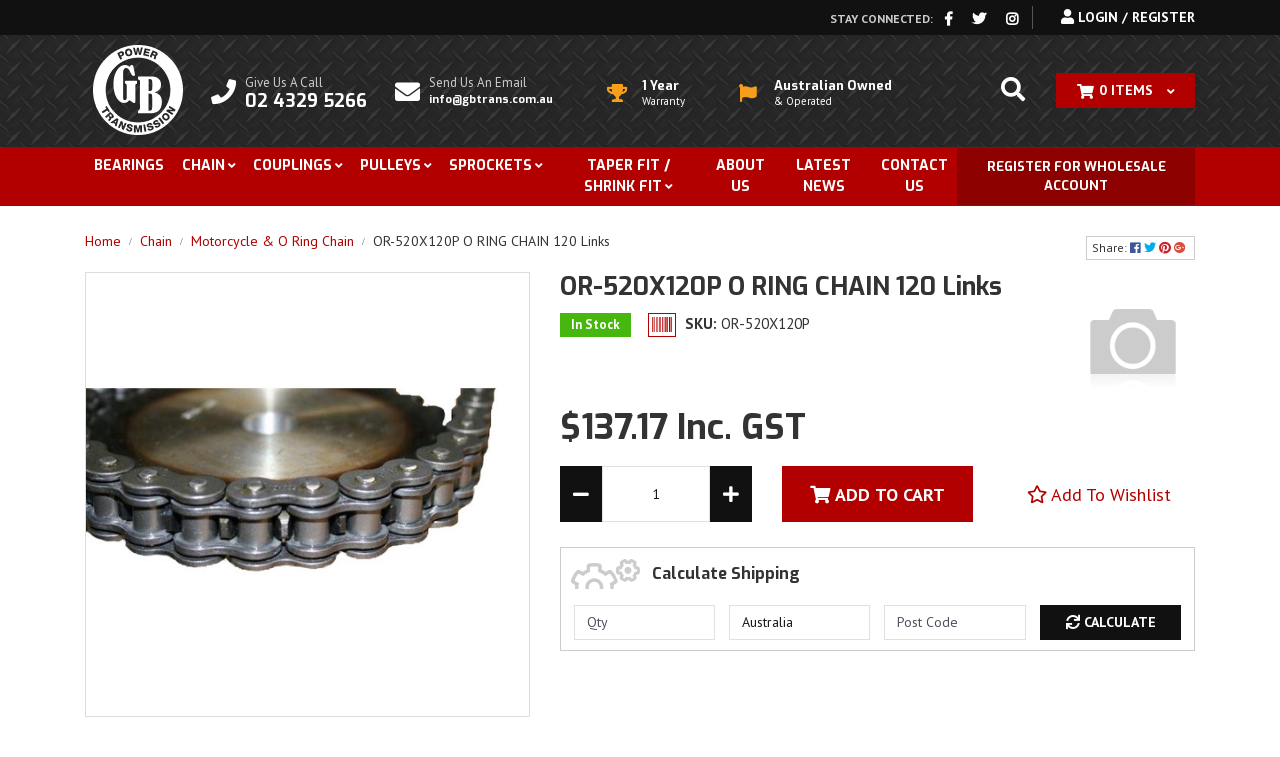

--- FILE ---
content_type: text/html; charset=utf-8
request_url: https://www.gbptww.com/or-520x120p-o-ring-chain-120p
body_size: 28935
content:
<!DOCTYPE html>
<html lang="en">
<head itemscope itemtype="http://schema.org/WebSite">
	<meta http-equiv="Content-Type" content="text/html; charset=utf-8"/>
<meta name="keywords" content="GB,OR-520X120P O RING CHAIN 120 Links"/>
<meta name="description" content="OR-520X120P O RING CHAIN 120 Links - GB"/>
 <meta name="viewport" content="width=device-width, initial-scale=1, shrink-to-fit=no">
<meta property="og:image" content="https://www.gbptww.com/assets/full/OR-520X120P.jpg?20200707035011"/>
<meta property="og:title" content="OR-520X120P O RING CHAIN 120 Links - GB"/>
<meta property="og:site_name" content="GB POWER TRANSMISSION P/L"/>
<meta property="og:type" content="website"/>
<meta property="og:url" content="https://www.gbptww.com/or-520x120p-o-ring-chain-120p"/>
<meta property="og:description" content="OR-520X120P O RING CHAIN 120 Links - GB"/>

<title itemprop='name'>OR-520X120P O RING CHAIN 120 Links - GB</title>
<link rel="canonical" href="https://www.gbptww.com/or-520x120p-o-ring-chain-120p" itemprop="url"/>
<link rel="shortcut icon" href="/assets/favicon_logo.png?1565671868"/>
<!-- Neto Assets -->
<link rel="dns-prefetch preconnect" href="//cdn.neto.com.au">
<link rel="dns-prefetch" href="//use.fontawesome.com">
<link rel="dns-prefetch" href="//google-analytics.com">
<!--<link rel="stylesheet" href="https://pro.fontawesome.com/releases/v5.1.0/css/all.css" integrity="sha384-87DrmpqHRiY8hPLIr7ByqhPIywuSsjuQAfMXAE0sMUpY3BM7nXjf+mLIUSvhDArs" crossorigin="anonymous">-->
<link rel="stylesheet" type="text/css" href="https://use.fontawesome.com/releases/v5.7.2/css/all.css" media="all"/>
<link rel="stylesheet" type="text/css" href="https://cdn.neto.com.au/assets/neto-cdn/jquery_ui/1.11.1/css/custom-theme/jquery-ui-1.8.18.custom.css" media="all"/>
<!--[if lte IE 8]>
	<script type="text/javascript" src="https://cdn.neto.com.au/assets/neto-cdn/html5shiv/3.7.0/html5shiv.js"></script>
	<script type="text/javascript" src="https://cdn.neto.com.au/assets/neto-cdn/respond.js/1.3.0/respond.min.js"></script>
<![endif]-->


	<link rel="preload" href="/assets/themes/2019-07-avtech-00344136/css/app.css?1565671868" as="style">
	<link rel="preload" href="/assets/themes/2019-07-avtech-00344136/css/style.css?1565671868" as="style">
	<link class="theme-selector" rel="stylesheet" type="text/css" href="/assets/themes/2019-07-avtech-00344136/css/app.css?1565671868" media="all"/>
	<link rel="stylesheet" type="text/css" href="/assets/themes/2019-07-avtech-00344136/css/style.css?1565671868" media="all"/>
	<link rel="stylesheet" type="text/css" href="/assets/themes/2019-07-avtech-00344136/plugins/slick/slick.css?1565671868" media="all"/>
	<link href="https://fonts.googleapis.com/css?family=PT+Sans:400,700" rel="stylesheet">
	<link href="https://fonts.googleapis.com/css?family=Exo:400,700" rel="stylesheet">
</head>

<body id="n_product" class="n_2019-07-avtech-00344136">
<a href="#main-content" class="sr-only sr-only-focusable">Skip to main content</a>
<header class="wrapper-top-content" aria-label="Top content container">
	<section class="wrapper-top-links ">
		<div class="container">
			<div class="row">
				<div class="col-12">
					
					<div class="top-links-right">
						<ul class="top-social" itemscope itemtype="http://schema.org/Organization" role="contentinfo" aria-label="Social media">
							<li>Stay Connected: </li>
							<li><a itemprop="sameAs" href="https://www.facebook.com/" target="_blank" title="GB Power Transmission on Facebook" rel="noopener"><i class="fab fa-facebook-f" aria-hidden="true"></i><span class="sr-only">Facebook</span></a></li>
							<li><a itemprop="sameAs" href="https://twitter.com/" target="_blank" title="GB Power Transmission on Twitter" rel="noopener"><i class="fab fa-twitter" aria-hidden="true"></i><span class="sr-only">Twitter</span></a></li>
							<li><a itemprop="sameAs" href="https://www.instagram.com/" target="_blank" title="GB Power Transmission on Instagram" rel="noopener"><i class="fab fa-instagram" aria-hidden="true"></i><span class="sr-only">Instagram</span></a></li>
							</ul>
						<ul class="top-acct">
							<span nloader-content-id="Y_WpEcUmvvDczgT8PbJneN4erWHSWOmpTZW7zF1jSRo4aRuy77rwMz-AvD2G3RY79UGsf-03B6tEwCHzjdbuxA" nloader-content="[base64]" nloader-data="aPklJbp_rXjBbBQTpXtVkR_nQpTBY05DiufCkZEujFo"></span></ul>
					</div>
				</div>
			</div>
		</div>
	</section>
	<section class="wrapper-header">
		<div class="container">
			<div class="row">
				<div class="d-block d-md-none col-12">
					<div class="row">
						<div class="col-7 col-sm-4 wrapper-logo text-sm-left">
							<a href="https://www.gbptww.com" title="GB Power Transmission">
								<img class="logo" src="/assets/website_logo.png?1565671868" alt="GB Power Transmission logo"/>
							</a>
						</div>
						<div class="col-5 col-sm-8 d-block d-md-none text-right top-mob-head-right">
							<button class="navbar-toggler" type="button" data-toggle="collapse" data-target="#navbarMainMenu" aria-controls="navbarMainMenu" aria-expanded="false" aria-label="Toggle navigation">
								<i class="fa fa-bars fa-lg" aria-hidden="true"></i>
							</button>
							<a class="navbar-toggler d-sm-inline-block d-md-none" href="https://www.gbptww.com/_mycart?tkn=cart&ts=1770047379118454" aria-label="Shopping cart">
								<i class="fa fa-shopping-cart fa-lg" aria-hidden="true"></i>
								<span class="badge badge-pill badge-secondary" rel="a2c_item_count">0</span>
							</a>
						</div>
					</div>
				</div>
				<div class="d-none d-md-block col-12">
					<div class="wrapper-logo">
						<a href="https://www.gbptww.com" title="GB Power Transmission">
							<img class="logo" src="/assets/website_logo.png?1565671868" alt="GB Power Transmission logo"/>
						</a>
					</div>
					<div class="wrap-head-center">
						<ul class="header-contact">
							<li class="head-phone">
									<a href="tel:0243295266"><span>Give Us A Call</span><span>02 4329 5266</span></a>
								</li>
							<li class="head-eadd">
									<a href="mailto:info@gbtrans.com.au"><span>Send Us An Email</span><span>info@gbtrans.com.au</span></a>
								</li>
							</ul>
						<ul class="header-usp"><li>
  <div class="usp-icon">
    <i class="fas fa-trophy"></i></div>
  <div class="usp-text">
    <h3>1 Year</h3>
    <p>Warranty</p>
    </div>
</li><li>
  <div class="usp-icon">
    <i class="fas fa-flag"></i></div>
  <div class="usp-text">
    <h3>Australian Owned</h3>
    <p>& Operated</p>
    </div>
</li></ul>
					</div>
					<div class="wrap-head-right">
						<ul class="top-cart">
							<li class="header-search"><a href="#" data-toggle="searchoffcanvas"><i class="fas fa-search"></i></a></li>
							<li id="header-cart" class="btn-group" role="group">
								<a href="#" class="dropdown-toggle" class="btn btn-success" id="cartcontentsheader" data-toggle="dropdown" aria-haspopup="true" aria-expanded="false" aria-label="Shopping cart dropdown">
									<i class="fas fa-shopping-cart" aria-hidden="true"></i><span rel="a2c_item_count">0</span> <span class="d-none d-lg-inline">Items</span>
								</a>
								<ul class="dropdown-menu dropdown-menu-right float-right">
									<li class="box" id="neto-dropdown">
										<div class="body" id="cartcontents"></div>
										<div class="footer"></div>
									</li>
								</ul>
							</li>
						</ul>
					</div>
				</div>
			</div>
		</div>
	</section>
	<section class="wrapper-nav">
		<div class="container">
			<nav class="navbar navbar-expand-md">
				<div class="collapse navbar-collapse" id="navbarMainMenu">
					<ul class="navbar-nav mr-auto navbardesk" role="navigation" aria-label="Main menu">
						<li class="nav-item ">
										<a href="https://www.gbptww.com/bearings/" class="nav-link " >Bearings</a>
										</li><li class="nav-item dropdown">
										<a href="https://www.gbptww.com/chain/" class="nav-link dropdown-toggle" role="button" data-toggle="dropdown" aria-haspopup="true" aria-expanded="false">Chain</a>
										<ul class="dropdown-menu">
												<li class=""> <a href="https://www.gbptww.com/chain/agricultural-chain/" class="nuhover dropdown-item">Agricultural Chain</a>
										</li><li class=""> <a href="https://www.gbptww.com/chain/bs-conveyor-chain/" class="nuhover dropdown-item">BS Conveyor Chain</a>
										</li><li class=""> <a href="https://www.gbptww.com/chain/cast-steel-chain/" class="nuhover dropdown-item">Cast Steel Chain</a>
										</li><li class=""> <a href="https://www.gbptww.com/chain/chain-breakers/" class="nuhover dropdown-item">Chain Breakers</a>
										</li><li class=""> <a href="https://www.gbptww.com/chain/dongbo-leaf-chain/" class="nuhover dropdown-item">Dongbo Leaf Chain</a>
										</li><li class=""> <a href="https://www.gbptww.com/chain/fb-chain-gauge/" class="nuhover dropdown-item">FB Chain Gauge</a>
										</li><li class=""> <a href="https://www.gbptww.com/chain/gb-american-standard-heavy-duty-roller-chain/" class="nuhover dropdown-item">GB American Standard Heavy Duty Roller Chain</a>
										</li><li class=""> <a href="https://www.gbptww.com/chain/gb-american-standard-roller-chain/" class="nuhover dropdown-item">GB American Standard Roller Chain</a>
										</li><li class=""> <a href="https://www.gbptww.com/chain/gb-as-double-pitch-conveyor-chain/" class="nuhover dropdown-item">GB AS Double Pitch Conveyor Chain</a>
										</li><li class=""> <a href="https://www.gbptww.com/chain/gb-british-standard-roller-chain/" class="nuhover dropdown-item">GB British Standard Roller Chain</a>
										</li><li class=""> <a href="https://www.gbptww.com/chain/gb-hollow-pin-chain/" class="nuhover dropdown-item">GB Hollow Pin Chain</a>
										</li><li class=""> <a href="https://www.gbptww.com/chain/gb-leaf-chain/" class="nuhover dropdown-item">GB Leaf Chain</a>
										</li><li class=""> <a href="https://www.gbptww.com/chain/motorcycle-o-ring-chain/" class="nuhover dropdown-item">Motorcycle & O Ring Chain</a>
										</li><li class=""> <a href="https://www.gbptww.com/chain/pintle-chain/" class="nuhover dropdown-item">Pintle Chain</a>
										</li><li class=""> <a href="https://www.gbptww.com/chain/pressed-steel-detachable-chain/" class="nuhover dropdown-item">Pressed Steel Detachable Chain</a>
										</li><li class=""> <a href="https://www.gbptww.com/chain/stainless-steel-roller-chain/" class="nuhover dropdown-item">Stainless Steel Roller Chain</a>
										</li><li class=""> <a href="https://www.gbptww.com/chain/timber-mill-chain/" class="nuhover dropdown-item">Timber Mill Chain</a>
										</li><li class=""> <a href="https://www.gbptww.com/chain/trencher-chain/" class="nuhover dropdown-item">Trencher Chain</a>
										</li><li class=""> <a href="https://www.gbptww.com/chain/senqcia-american-standard-roller-chain/" class="nuhover dropdown-item">Zexus  American Standard Roller Chain</a>
										</li><li class=""> <a href="https://www.gbptww.com/chain/senqcia-american-standard-heavy-duty-roller-chain/" class="nuhover dropdown-item">Zexus American Standard Heavy Duty Roller Chain</a>
										</li><li class=""> <a href="https://www.gbptww.com/chain/senqcia-british-standard-roller-chain/" class="nuhover dropdown-item">Zexus British Standard Roller Chain</a>
										</li><li class=""> <a href="https://www.gbptww.com/chain/senqcia-cr2-corrosion-resistant-roller-chain/" class="nuhover dropdown-item">Zexus CR2 Corrosion Resistant Roller Chain</a>
										</li><li class=""> <a href="https://www.gbptww.com/chain/senqcia-double-pitch-roller-chain/" class="nuhover dropdown-item">Zexus Double Pitch Roller Chain</a>
										</li><li class=""> <a href="https://www.gbptww.com/chain/senqcia-fs-self-lube-roller-chain/" class="nuhover dropdown-item">Zexus FS Self Lube Roller Chain</a>
										</li><li class=""> <a href="https://www.gbptww.com/chain/senqcia-leaf-chain/" class="nuhover dropdown-item">Zexus Leaf Chain</a>
										</li>
											</ul>
										</li><li class="nav-item dropdown">
										<a href="https://www.gbptww.com/couplings/" class="nav-link dropdown-toggle" role="button" data-toggle="dropdown" aria-haspopup="true" aria-expanded="false">Couplings</a>
										<ul class="dropdown-menu">
												<li class=""> <a href="https://www.gbptww.com/couplings/chain-couplings/" class="nuhover dropdown-item">Chain Couplings</a>
										</li><li class=""> <a href="https://www.gbptww.com/couplings/cone-ring-couplings/" class="nuhover dropdown-item">Cone Ring Couplings</a>
										</li><li class=""> <a href="https://www.gbptww.com/couplings/curved-tooth-gear-coupling/" class="nuhover dropdown-item">Curved Tooth Gear Coupling </a>
										</li><li class=""> <a href="https://www.gbptww.com/couplings/ge-curved-jaw-coupling/" class="nuhover dropdown-item">GE Curved Jaw Coupling</a>
										</li><li class=""> <a href="https://www.gbptww.com/couplings/hrc-couplings/" class="nuhover dropdown-item">HRC Couplings</a>
										</li><li class=""> <a href="https://www.gbptww.com/couplings/jaw-couplings-jaw-spacer/" class="nuhover dropdown-item">Jaw Couplings & Jaw Spacer</a>
										</li><li class=""> <a href="https://www.gbptww.com/couplings/rigid-couplings-rm/" class="nuhover dropdown-item">Rigid Couplings RM</a>
										</li><li class=""> <a href="https://www.gbptww.com/couplings/tyre-couplings-f-sm/" class="nuhover dropdown-item">Tyre Couplings F & SM</a>
										</li>
											</ul>
										</li><li class="nav-item dropdown">
										<a href="https://www.gbptww.com/pulleys/" class="nav-link dropdown-toggle" role="button" data-toggle="dropdown" aria-haspopup="true" aria-expanded="false">Pulleys</a>
										<ul class="dropdown-menu">
												<li class=""> <a href="https://www.gbptww.com/pulleys/spa-taper-lock-pulleys/" class="nuhover dropdown-item">SPA Taper Lock Pulleys</a>
										</li><li class=""> <a href="https://www.gbptww.com/pulleys/spb-taper-lock-pulleys/" class="nuhover dropdown-item">SPB Taper Lock Pulleys</a>
										</li><li class=""> <a href="https://www.gbptww.com/pulleys/spc-taper-lock-pulleys/" class="nuhover dropdown-item">SPC Taper Lock Pulleys</a>
										</li><li class=""> <a href="https://www.gbptww.com/pulleys/spz-taper-lock-pulleys/" class="nuhover dropdown-item">SPZ Taper Lock Pulleys</a>
										</li>
											</ul>
										</li><li class="nav-item dropdown">
										<a href="https://www.gbptww.com/sprockets/" class="nav-link dropdown-toggle" role="button" data-toggle="dropdown" aria-haspopup="true" aria-expanded="false">Sprockets</a>
										<ul class="dropdown-menu">
												<li class=""> <a href="https://www.gbptww.com/sprockets/idler-sprockets/" class="nuhover dropdown-item">Idler Sprockets</a>
										</li><li class=""> <a href="https://www.gbptww.com/sprockets/sprocket-duplex-pilot-bore/" class="nuhover dropdown-item">Sprocket Duplex Pilot Bore</a>
										</li><li class=""> <a href="https://www.gbptww.com/sprockets/sprocket-plate-wheel-pilot-bore/" class="nuhover dropdown-item">Sprocket Plate Wheel Pilot Bore</a>
										</li><li class=""> <a href="https://www.gbptww.com/sprockets/sprocket-simplex-pilot-bore/" class="nuhover dropdown-item">Sprocket Simplex Pilot Bore</a>
										</li><li class=""> <a href="https://www.gbptww.com/sprockets/taper-lock-sprocket/" class="nuhover dropdown-item">Taper Lock Sprocket</a>
										</li><li class=""> <a href="https://www.gbptww.com/sprockets/tensioner-arms/" class="nuhover dropdown-item">Tensioner Arms</a>
										</li><li class=""> <a href="https://www.gbptww.com/sprockets/weld-fit-sprockets-pre-bored-hubs/" class="nuhover dropdown-item">Weld Fit Sprockets & Pre Bored Hubs</a>
										</li>
											</ul>
										</li><li class="nav-item dropdown">
										<a href="https://www.gbptww.com/taper-fit-shrink-fit/" class="nav-link dropdown-toggle" role="button" data-toggle="dropdown" aria-haspopup="true" aria-expanded="false">Taper Fit / Shrink Fit</a>
										<ul class="dropdown-menu">
												<li class=""> <a href="https://www.gbptww.com/taper-fit-shrink-fit/capt-shaft-locks/" class="nuhover dropdown-item">CAPT Shaft Locks</a>
										</li><li class=""> <a href="https://www.gbptww.com/taper-fit-shrink-fit/steel-taper-fit-bush/" class="nuhover dropdown-item">Steel Taper Fit Bush</a>
										</li><li class=""> <a href="https://www.gbptww.com/taper-fit-shrink-fit/taper-fit-bush/" class="nuhover dropdown-item">Taper Fit Bush</a>
										</li><li class=""> <a href="https://www.gbptww.com/taper-fit-shrink-fit/weld-on-hubs/" class="nuhover dropdown-item">Weld on Hubs</a>
										</li>
											</ul>
										</li>
						<li class="nav-item ">
										<a href="/about-us/" class="nav-link " >About Us</a>
										</li><li class="nav-item ">
										<a href="/blog/our-blog" class="nav-link " >Latest News</a>
										</li><li class="nav-item ">
										<a href="/form/contact-us/" class="nav-link " >Contact Us</a>
										</li>
						</ul>
					<ul class="navbar-nav navbar-right navbardesk" role="navigation" aria-label="Wholesale Account Registration">
						<li class="nav-item"><a href="https://www.gbptww.com/_myacct/wholesaleregister" role="button" class="nav-link">Register for Wholesale Account</a></li>
					</ul>
					<ul class="mobnav d-block d-md-none" role="navigation" aria-label="Mobile Menu" id="mob-menu-cat">
						<li>
										<a href="https://www.gbptww.com/bearings/">Bearings</a>
										</li><li>
										<a data-toggle="collapse" data-parent="#mob-menu-cat" href="#mob-menu-123" class="collapsed mob-drop">Chain</a>
										<ul id="mob-menu-123" class="panel-collapse collapse collapse-menu">
												<li><a href="https://www.gbptww.com/chain/">View All Chain</a></li>
												<li>
										<a href="https://www.gbptww.com/chain/agricultural-chain/">Agricultural Chain</a>
										</li><li>
										<a href="https://www.gbptww.com/chain/bs-conveyor-chain/">BS Conveyor Chain</a>
										</li><li>
										<a href="https://www.gbptww.com/chain/cast-steel-chain/">Cast Steel Chain</a>
										</li><li>
										<a href="https://www.gbptww.com/chain/chain-breakers/">Chain Breakers</a>
										</li><li>
										<a href="https://www.gbptww.com/chain/dongbo-leaf-chain/">Dongbo Leaf Chain</a>
										</li><li>
										<a href="https://www.gbptww.com/chain/fb-chain-gauge/">FB Chain Gauge</a>
										</li><li>
										<a href="https://www.gbptww.com/chain/gb-american-standard-heavy-duty-roller-chain/">GB American Standard Heavy Duty Roller Chain</a>
										</li><li>
										<a href="https://www.gbptww.com/chain/gb-american-standard-roller-chain/">GB American Standard Roller Chain</a>
										</li><li>
										<a href="https://www.gbptww.com/chain/gb-as-double-pitch-conveyor-chain/">GB AS Double Pitch Conveyor Chain</a>
										</li><li>
										<a href="https://www.gbptww.com/chain/gb-british-standard-roller-chain/">GB British Standard Roller Chain</a>
										</li><li>
										<a href="https://www.gbptww.com/chain/gb-hollow-pin-chain/">GB Hollow Pin Chain</a>
										</li><li>
										<a href="https://www.gbptww.com/chain/gb-leaf-chain/">GB Leaf Chain</a>
										</li><li>
										<a href="https://www.gbptww.com/chain/motorcycle-o-ring-chain/">Motorcycle & O Ring Chain</a>
										</li><li>
										<a href="https://www.gbptww.com/chain/pintle-chain/">Pintle Chain</a>
										</li><li>
										<a href="https://www.gbptww.com/chain/pressed-steel-detachable-chain/">Pressed Steel Detachable Chain</a>
										</li><li>
										<a href="https://www.gbptww.com/chain/stainless-steel-roller-chain/">Stainless Steel Roller Chain</a>
										</li><li>
										<a href="https://www.gbptww.com/chain/timber-mill-chain/">Timber Mill Chain</a>
										</li><li>
										<a href="https://www.gbptww.com/chain/trencher-chain/">Trencher Chain</a>
										</li><li>
										<a href="https://www.gbptww.com/chain/senqcia-american-standard-roller-chain/">Zexus  American Standard Roller Chain</a>
										</li><li>
										<a href="https://www.gbptww.com/chain/senqcia-american-standard-heavy-duty-roller-chain/">Zexus American Standard Heavy Duty Roller Chain</a>
										</li><li>
										<a href="https://www.gbptww.com/chain/senqcia-british-standard-roller-chain/">Zexus British Standard Roller Chain</a>
										</li><li>
										<a href="https://www.gbptww.com/chain/senqcia-cr2-corrosion-resistant-roller-chain/">Zexus CR2 Corrosion Resistant Roller Chain</a>
										</li><li>
										<a href="https://www.gbptww.com/chain/senqcia-double-pitch-roller-chain/">Zexus Double Pitch Roller Chain</a>
										</li><li>
										<a href="https://www.gbptww.com/chain/senqcia-fs-self-lube-roller-chain/">Zexus FS Self Lube Roller Chain</a>
										</li><li>
										<a href="https://www.gbptww.com/chain/senqcia-leaf-chain/">Zexus Leaf Chain</a>
										</li>
											</ul>
										</li><li>
										<a data-toggle="collapse" data-parent="#mob-menu-cat" href="#mob-menu-125" class="collapsed mob-drop">Couplings</a>
										<ul id="mob-menu-125" class="panel-collapse collapse collapse-menu">
												<li><a href="https://www.gbptww.com/couplings/">View All Couplings</a></li>
												<li>
										<a href="https://www.gbptww.com/couplings/chain-couplings/">Chain Couplings</a>
										</li><li>
										<a href="https://www.gbptww.com/couplings/cone-ring-couplings/">Cone Ring Couplings</a>
										</li><li>
										<a href="https://www.gbptww.com/couplings/curved-tooth-gear-coupling/">Curved Tooth Gear Coupling </a>
										</li><li>
										<a href="https://www.gbptww.com/couplings/ge-curved-jaw-coupling/">GE Curved Jaw Coupling</a>
										</li><li>
										<a href="https://www.gbptww.com/couplings/hrc-couplings/">HRC Couplings</a>
										</li><li>
										<a href="https://www.gbptww.com/couplings/jaw-couplings-jaw-spacer/">Jaw Couplings & Jaw Spacer</a>
										</li><li>
										<a href="https://www.gbptww.com/couplings/rigid-couplings-rm/">Rigid Couplings RM</a>
										</li><li>
										<a href="https://www.gbptww.com/couplings/tyre-couplings-f-sm/">Tyre Couplings F & SM</a>
										</li>
											</ul>
										</li><li>
										<a data-toggle="collapse" data-parent="#mob-menu-cat" href="#mob-menu-162" class="collapsed mob-drop">Pulleys</a>
										<ul id="mob-menu-162" class="panel-collapse collapse collapse-menu">
												<li><a href="https://www.gbptww.com/pulleys/">View All Pulleys</a></li>
												<li>
										<a href="https://www.gbptww.com/pulleys/spa-taper-lock-pulleys/">SPA Taper Lock Pulleys</a>
										</li><li>
										<a href="https://www.gbptww.com/pulleys/spb-taper-lock-pulleys/">SPB Taper Lock Pulleys</a>
										</li><li>
										<a href="https://www.gbptww.com/pulleys/spc-taper-lock-pulleys/">SPC Taper Lock Pulleys</a>
										</li><li>
										<a href="https://www.gbptww.com/pulleys/spz-taper-lock-pulleys/">SPZ Taper Lock Pulleys</a>
										</li>
											</ul>
										</li><li>
										<a data-toggle="collapse" data-parent="#mob-menu-cat" href="#mob-menu-133" class="collapsed mob-drop">Sprockets</a>
										<ul id="mob-menu-133" class="panel-collapse collapse collapse-menu">
												<li><a href="https://www.gbptww.com/sprockets/">View All Sprockets</a></li>
												<li>
										<a href="https://www.gbptww.com/sprockets/idler-sprockets/">Idler Sprockets</a>
										</li><li>
										<a href="https://www.gbptww.com/sprockets/sprocket-duplex-pilot-bore/">Sprocket Duplex Pilot Bore</a>
										</li><li>
										<a href="https://www.gbptww.com/sprockets/sprocket-plate-wheel-pilot-bore/">Sprocket Plate Wheel Pilot Bore</a>
										</li><li>
										<a href="https://www.gbptww.com/sprockets/sprocket-simplex-pilot-bore/">Sprocket Simplex Pilot Bore</a>
										</li><li>
										<a href="https://www.gbptww.com/sprockets/taper-lock-sprocket/">Taper Lock Sprocket</a>
										</li><li>
										<a href="https://www.gbptww.com/sprockets/tensioner-arms/">Tensioner Arms</a>
										</li><li>
										<a href="https://www.gbptww.com/sprockets/weld-fit-sprockets-pre-bored-hubs/">Weld Fit Sprockets & Pre Bored Hubs</a>
										</li>
											</ul>
										</li><li>
										<a data-toggle="collapse" data-parent="#mob-menu-cat" href="#mob-menu-160" class="collapsed mob-drop">Taper Fit / Shrink Fit</a>
										<ul id="mob-menu-160" class="panel-collapse collapse collapse-menu">
												<li><a href="https://www.gbptww.com/taper-fit-shrink-fit/">View All Taper Fit / Shrink Fit</a></li>
												<li>
										<a href="https://www.gbptww.com/taper-fit-shrink-fit/capt-shaft-locks/">CAPT Shaft Locks</a>
										</li><li>
										<a href="https://www.gbptww.com/taper-fit-shrink-fit/steel-taper-fit-bush/">Steel Taper Fit Bush</a>
										</li><li>
										<a href="https://www.gbptww.com/taper-fit-shrink-fit/taper-fit-bush/">Taper Fit Bush</a>
										</li><li>
										<a href="https://www.gbptww.com/taper-fit-shrink-fit/weld-on-hubs/">Weld on Hubs</a>
										</li>
											</ul>
										</li>
						<li>
										<a href="/about-us/">About Us</a>
										</li><li>
										<a href="/blog/our-blog">Latest News</a>
										</li><li>
										<a href="/form/contact-us/">Contact Us</a>
										</li>
						<li><a href="https://www.gbptww.com/_myacct/wholesaleregister" role="button">Register for Wholesale Account</a></li>
					</ul>
				</div>
			</nav>
		</div>
		<div class="wrapper-search">
			<div class="container">
				<div class="row">
					<div class="col-12">
						<div class="header-search">
							<form name="productsearch" method="get" action="/" role="search" aria-label="Product search">
								<input type="hidden" name="rf" value="kw"/>
								<div class="input-group">
									<input class="form-control ajax_search" value="" id="name_search" autocomplete="off" name="kw" type="search" placeholder="Search..." aria-label="Input search"/>
									<div class="input-group-append">
										<button type="submit" value="Search" class="btn btn-outline-secondary" aria-label="Search site"><i class="fa fa-search" aria-hidden="true"></i></button>
									</div>
									<span class="closesearch"><i class="fas fa-times"></i></span>
								</div>
							</form>
						</div>
					</div>
				</div>
			</div>
		</div>
	</section>
	<section class="wrapper-mobsearch d-block d-md-none">
		<div class="container">
			<div class="row">
				<div class="col-12">
					<div class="header-search">
						<form name="productsearch" method="get" action="/" role="search" aria-label="Product search">
							<input type="hidden" name="rf" value="kw"/>
							<div class="input-group">
								<input class="form-control ajax_search" value="" id="name_search" autocomplete="off" name="kw" type="search" placeholder="Search..." aria-label="Input search"/>
								<div class="input-group-append">
									<button type="submit" value="Search" class="btn btn-outline-secondary" aria-label="Search site"><i class="fa fa-search" aria-hidden="true"></i></button>
								</div>
							</div>
						</form>
					</div>
				</div>
			</div>
		</div>
	</section>
</header>
<div id="main-content" class="container" role="main">
	<div class="row">
<div class="col-12">
		<nav aria-label="breadcrumb" itemscope itemtype="http://schema.org/BreadcrumbList">
				<ol class="breadcrumb" itemscope itemtype="http://schema.org/BreadcrumbList">
					<li class="breadcrumb-item" itemprop="itemListElement" itemscope itemtype="http://schema.org/ListItem">
						<a href="https://www.gbptww.com" itemprop="item"><span itemprop="name">Home</span></a>
					</li><li class="breadcrumb-item" itemprop="itemListElement" itemscope itemtype="http://schema.org/ListItem">
					<a href="/chain/" itemprop="item"><span itemprop="name">Chain</span></a>
				</li><li class="breadcrumb-item" itemprop="itemListElement" itemscope itemtype="http://schema.org/ListItem">
					<a href="/chain/motorcycle-o-ring-chain/" itemprop="item"><span itemprop="name">Motorcycle &amp; O Ring Chain</span></a>
				</li><li class="breadcrumb-item" itemprop="itemListElement" itemscope itemtype="http://schema.org/ListItem">
					<a href="/or-520x120p-o-ring-chain-120p" itemprop="item"><span itemprop="name">OR-520X120P O RING CHAIN 120 Links</span></a>
				</li></ol>
				</nav>
		<div class="row" itemscope itemtype="http://schema.org/Product">
		<div class="col-12 product-page-share d-block d-lg-none">
			<div class="dropdown">
				<button class="btn btn-default btn-sm dropdown-toggle" type="button" id="dropdownMenuOR-520X120P" data-toggle="dropdown" aria-controls="shareDropdownOR-520X120P" aria-label="Share product">
					Share: <i class="fab fa-facebook text-facebook" aria-hidden="true"></i>
					<i class="fab fa-twitter text-twitter" aria-hidden="true"></i>
					<i class="fab fa-pinterest text-pinterest" aria-hidden="true"></i>
					<i class="fab fa-google-plus text-google-plus" aria-hidden="true"></i>
				</button>
				<ul id="shareDropdownOR-520X120P" class="dropdown-menu" aria-labelledby="dropdownMenuOR-520X120P">
					<li><a class="dropdown-item js-social-share" href="//www.facebook.com/sharer/sharer.php?u=https%3A%2F%2Fwww.gbptww.com%2For-520x120p-o-ring-chain-120p"><i class="fab fa-facebook text-facebook" aria-hidden="true"></i> Facebook</a></li>
					<li><a class="dropdown-item js-social-share" href="//twitter.com/intent/tweet/?text=OR-520X120P%20O%20RING%20CHAIN%20120%20Links&amp;url=https%3A%2F%2Fwww.gbptww.com%2For-520x120p-o-ring-chain-120p"><i class="fab fa-twitter text-twitter" aria-hidden="true"></i> Twitter</a></li>
					<li><a class="dropdown-item js-social-share" href="//www.pinterest.com/pin/create/button/?url=https%3A%2F%2Fwww.gbptww.com%2For-520x120p-o-ring-chain-120p&amp;media=https%3A%2F%2Fwww.gbptww.com%2Fassets%2Ffull%2FOR-520X120P.jpg%3F20200707035011&amp;description=OR-520X120P%20O%20RING%20CHAIN%20120%20Links"><i class="fab fa-pinterest text-pinterest" aria-hidden="true"></i> Pinterest</a></li>
					<li><a class="dropdown-item js-social-share" href="//plus.google.com/share?url=https%3A%2F%2Fwww.gbptww.com%2For-520x120p-o-ring-chain-120p"><i class="fab fa-google-plus text-google-plus" aria-hidden="true"></i> Google+</a></li>
				</ul>
			</div>
		</div>
			<div class="col-12 d-block d-lg-none wrapper-product-title">
					<a class="product-brand" title="GB  " href="https://www.gbptww.com/brand/gb/"><img src="/assets/na.gif"></a>
					<h1 itemprop="name" aria-label="Product Name">OR-520X120P O RING CHAIN 120 Links</h1>
					<ul class="list-inline">
						<li class="list-inline-item">
							<span itemprop="availability" content="http://schema.org/InStock" class="badge badge-success">In Stock</span>
							</li>
						<li class="list-inline-item list-inline-item-sku"><i class="fas fa-barcode"></i>  <strong>SKU:</strong> OR-520X120P</li>
					</ul>
					</div>
			<section class="col-12 col-lg-5" role="contentinfo" aria-label="Product images">
				<div id="_jstl__images"><input type="hidden" id="_jstl__images_k0" value="template"/><input type="hidden" id="_jstl__images_v0" value="aW1hZ2Vz"/><input type="hidden" id="_jstl__images_k1" value="type"/><input type="hidden" id="_jstl__images_v1" value="aXRlbQ"/><input type="hidden" id="_jstl__images_k2" value="onreload"/><input type="hidden" id="_jstl__images_v2" value=""/><input type="hidden" id="_jstl__images_k3" value="content_id"/><input type="hidden" id="_jstl__images_v3" value="174"/><input type="hidden" id="_jstl__images_k4" value="sku"/><input type="hidden" id="_jstl__images_v4" value="OR-520X120P"/><input type="hidden" id="_jstl__images_k5" value="preview"/><input type="hidden" id="_jstl__images_v5" value="y"/><div id="_jstl__images_r"><div class="main-image text-center">
	<a href="/assets/full/OR-520X120P.jpg?20200707035011" class=" fancybox" rel="product_images">
		<div class="zoom">
			<img src="/assets/full/OR-520X120P.jpg?20200707035011" class="d-none" aria-hidden="true">
			<img src="/assets/thumbL/OR-520X120P.jpg?20200707035011" rel="itmimgOR-520X120P" alt="OR-520X120P O RING CHAIN 120 Links" border="0" id="main-image" itemprop="image">
		</div>
	</a>
</div>
<br />
<div class="row">
<div class="col-4 col-md-3">
			<a href="/assets/alt_1/OR-520X120P.jpg?20200707035011" class="fancybox" rel="product_images" title="Large View">
				<img src="/assets/alt_1_thumb/OR-520X120P.jpg?20200707035011" border="0" class="img-fluid product-image-small" title="Large View">
			</a>
		</div><div class="col-12 col-md-12 col-brochure">
			<a href="/assets/brochures/OR-520X120P.pdf" target="_blank" rel="noopener">
				<img src="/assets/themes/2019-07-avtech-00344136/img/pdf.png?1565671868" alt="View PDF brochure for OR-520X120P O RING CHAIN 120 Links" width="45" height="45">
				Download PDF
			</a>
		</div>
</div></div></div>
			</section>
			<section class="col-12 col-lg-7" role="contentinfo" aria-label="Products information">
				<div id="_jstl__header"><input type="hidden" id="_jstl__header_k0" value="template"/><input type="hidden" id="_jstl__header_v0" value="aGVhZGVy"/><input type="hidden" id="_jstl__header_k1" value="type"/><input type="hidden" id="_jstl__header_v1" value="aXRlbQ"/><input type="hidden" id="_jstl__header_k2" value="preview"/><input type="hidden" id="_jstl__header_v2" value="y"/><input type="hidden" id="_jstl__header_k3" value="sku"/><input type="hidden" id="_jstl__header_v3" value="OR-520X120P"/><input type="hidden" id="_jstl__header_k4" value="content_id"/><input type="hidden" id="_jstl__header_v4" value="174"/><input type="hidden" id="_jstl__header_k5" value="onreload"/><input type="hidden" id="_jstl__header_v5" value=""/><div id="_jstl__header_r"><div class="row">
	<meta itemprop="brand" content="GB"/>
	<div class="col-12 product-page-share d-none d-lg-block">
		<div class="dropdown">
			<button class="btn btn-default btn-sm dropdown-toggle" type="button" id="dropdownMenuOR-520X120P" data-toggle="dropdown" aria-controls="shareDropdownOR-520X120P" aria-label="Share product">
				Share: <i class="fab fa-facebook text-facebook" aria-hidden="true"></i>
				<i class="fab fa-twitter text-twitter" aria-hidden="true"></i>
				<i class="fab fa-pinterest text-pinterest" aria-hidden="true"></i>
				<i class="fab fa-google-plus text-google-plus" aria-hidden="true"></i>
			</button>
			<ul id="shareDropdownOR-520X120P" class="dropdown-menu" aria-labelledby="dropdownMenuOR-520X120P">
				<li><a class="dropdown-item js-social-share" href="//www.facebook.com/sharer/sharer.php?u=https%3A%2F%2Fwww.gbptww.com%2For-520x120p-o-ring-chain-120p"><i class="fab fa-facebook text-facebook" aria-hidden="true"></i> Facebook</a></li>
				<li><a class="dropdown-item js-social-share" href="//twitter.com/intent/tweet/?text=OR-520X120P%20O%20RING%20CHAIN%20120%20Links&amp;url=https%3A%2F%2Fwww.gbptww.com%2For-520x120p-o-ring-chain-120p"><i class="fab fa-twitter text-twitter" aria-hidden="true"></i> Twitter</a></li>
				<li><a class="dropdown-item js-social-share" href="//www.pinterest.com/pin/create/button/?url=https%3A%2F%2Fwww.gbptww.com%2For-520x120p-o-ring-chain-120p&amp;media=https%3A%2F%2Fwww.gbptww.com%2Fassets%2Ffull%2FOR-520X120P.jpg%3F20200707035011&amp;description=OR-520X120P%20O%20RING%20CHAIN%20120%20Links"><i class="fab fa-pinterest text-pinterest" aria-hidden="true"></i> Pinterest</a></li>
				<li><a class="dropdown-item js-social-share" href="//plus.google.com/share?url=https%3A%2F%2Fwww.gbptww.com%2For-520x120p-o-ring-chain-120p"><i class="fab fa-google-plus text-google-plus" aria-hidden="true"></i> Google+</a></li>
			</ul>
		</div>
	</div>
	<div class="wrapper-product-title col-sm-12 d-none d-lg-block">
	<a class="product-brand" title="GB  " href="https://www.gbptww.com/brand/gb/"><img src="/assets/na.gif"></a>
		<h1 class="" itemprop="name" aria-label="Product Name">OR-520X120P O RING CHAIN 120 Links</h1>
		<ul class="list-inline">
			<li class="list-inline-item">
				<span itemprop="availability" content="http://schema.org/InStock" class="badge badge-success">In Stock</span>
				</li>
			<li class="list-inline-item list-inline-item-sku"><i class="fas fa-barcode"></i>  <strong>SKU:</strong> OR-520X120P</li>
		</ul>
		</div>
	<div itemprop="offers" itemscope itemtype="http://schema.org/Offer" class="wrapper-pricing col-sm-12">
			<meta itemprop="priceCurrency" content="AUD">
			<div class="h1" itemprop="price" content="124.7" aria-label="Store Price">
					$137.17 Inc. GST<span class="full-mobile">
						</span>
				</div>
			
			</div>
	</div></div></div>
				<!-- child products -->
				<form autocomplete="off" class="variation-wrapper">
  
  
  </form>
				<!-- addtocart functionality -->
					<div id="_jstl__buying_options"><input type="hidden" id="_jstl__buying_options_k0" value="template"/><input type="hidden" id="_jstl__buying_options_v0" value="YnV5aW5nX29wdGlvbnM"/><input type="hidden" id="_jstl__buying_options_k1" value="type"/><input type="hidden" id="_jstl__buying_options_v1" value="aXRlbQ"/><input type="hidden" id="_jstl__buying_options_k2" value="preview"/><input type="hidden" id="_jstl__buying_options_v2" value="y"/><input type="hidden" id="_jstl__buying_options_k3" value="sku"/><input type="hidden" id="_jstl__buying_options_v3" value="OR-520X120P"/><input type="hidden" id="_jstl__buying_options_k4" value="content_id"/><input type="hidden" id="_jstl__buying_options_v4" value="174"/><input type="hidden" id="_jstl__buying_options_k5" value="onreload"/><input type="hidden" id="_jstl__buying_options_v5" value=""/><div id="_jstl__buying_options_r"><div class="extra-options">
	
	<!-- PRODUCT OPTIONS -->
	

	
	
	
	<form class="buying-options" autocomplete="off" role="form" aria-label="Product purchase form">
		<input type="hidden" id="modeln44MuOR-520X120P" name="model" value="OR-520X120P O RING CHAIN 120 Links">
		<input type="hidden" id="thumbn44MuOR-520X120P" name="thumb" value="/assets/thumb/OR-520X120P.jpg?20200707035011">
		<input type="hidden" id="skun44MuOR-520X120P" name="sku" value="OR-520X120P">
		<div class="row btn-stack btn-bo">
			<div class="col-12 col-md-4">
					<div class="btn-group quantity-field">
						<a href="javascript:void(0)" class="qty-plus btn btn-primary"><i class="fa fa-minus" aria-hidden="true"></i></a>
						<input type="text" min="0" class="form-control qty input-lg" id="qtyn44MuOR-520X120P" name="qty" value="1" size="2"/>
						<a href="javascript:void(0)" class="qty-minus btn btn-primary"><i class="fa fa-plus" aria-hidden="true"></i></a>
					</div>
				</div>
				<div class="col-12 col-md-4">
					<button type="button" title="Add OR-520X120P O RING CHAIN 120 Links to Cart" class="btn btn-lg btn-block btn-success btn-loads addtocart" data-loading-text="<i class='fa fa-spinner fa-spin' style='font-size: 14px'></i>" rel="n44MuOR-520X120P">
							<i class="fa fa-shopping-cart" aria-hidden="true"></i> Add To Cart
						</button>
					</div>
			<div class="col-12 col-md-4">
				<div class="product-wishlist">
								<span nloader-content-id="rBbMuIPDpNWm2yIEw6SOuwwHXPP1y2Mrc973FsPVyao" nloader-content="[base64]"></span>
						</div>
				</div>
		</div>
	</form>
	<section class="card nCrossSell-card" id="shipbox" role="contentinfo" aria-label="Calculate shipping">
				<div class="card-header nCrossSell-head">
					<h4>Calculate Shipping</h4>
				</div>
				<div class="card-body">
					<div class="row btn-stack">
						<div class="col-12 col-md-3">
							<input type="number" name="input" min="0" id="n_qty" value="" size="2" class="form-control" placeholder="Qty" aria-label="qty">
						</div>
						<div class="col-12 col-md-3">
							<select id="country" class="form-control" aria-label="Country">
								<option value="AU" selected>Australia</option><option value="NZ" >New Zealand</option>
							</select>
						</div>
						<div class="col-12 col-md-3">
							<input type="text" name="input" id="zip" value="" size="5" class="form-control" placeholder="Post Code" aria-label="Post code">
						</div>
						<div class="col-12 col-md-3">
							<button type="button" class="btn btn-block btn-primary btn-loads" data-loading-text="<i class='fa fa-sync fa-spin' style='font-size: 14px'></i>" onClick="javascript:$.load_ajax_template('_buying_options', {'showloading': '1', 'sku': 'OR-520X120P', 'qty': $('#n_qty').val() , 'ship_zip': $('#zip').val(), 'ship_country': $('#country').val()}),$(this).button('loading');" title="Calculate"><i class="fa fa-sync" aria-hidden="true"></i> Calculate</button>
						</div>
					</div>
					
				</div>
			</section>
		<!-- End Shipping Options -->
	</div>

<div class="modal fade notifymodal" id="notifymodal">
	<div class="modal-dialog">
		<div class="modal-content">
			<div class="modal-header">
				<h4 class="modal-title">Notify me when back in stock</h4>
			</div>
			<div class="modal-body">
				<div class="form-group">
					<label>Your Name</label>
					<input placeholder="Jane Smith" name="from_name" id="from_name" type="text" class="form-control" value="">
				</div>
				<div class="form-group">
					<label>Your Email Address</label>
					<input placeholder="jane.smith@test.com.au" name="from" id="from" type="email" class="form-control" value="">
				</div>
				<div class="checkbox">
					<label>
						<input type="checkbox" value="y" class="terms_box" required/>
						I have read and agree to
						<a href="#" data-toggle="modal" data-target="#termsModal">Terms &amp; Conditions</a> and
						<a href="#" data-toggle="modal" data-target="#privacyModal">Privacy Policy</a>.
					</label>
					<span class="help-block hidden">Please tick this box to proceed.</span>
				</div>
			</div>
			<div class="modal-footer">
				<input class="btn btn-danger" type="button" data-dismiss="modal" value="Cancel">
				<input class="btn btn-success js-notifymodal-in-stock" data-sku="OR-520X120P" type="button" value="Save My Details">
			</div>
		</div><!-- /.modal-content -->
	</div>
</div></div></div>
				</section>
		</div>
		<div class="row mt-2">
				
				
				<div class="col-12 col-lg-4 col-xl-5">
					<div class="card card-enquiry-form">
							<div class="card-body">
							  	<iframe src="/form/product-enquiry/?model=OR-520X120P O RING CHAIN 120 Links&sku=OR-520X120P&category_name=" frameBorder="0" width="100%"></iframe>

							</div>
					</div>
				</div>
				<div class="col-12 col-lg-8 col-xl-7">
					<div class="accordion d-block d-md-none" id="accordionProduct">
  <div class="card active">
    <button class="btn btn-link card-header" id="headingDescription" type="button" data-toggle="collapse" data-target="#collapseDescription" aria-expanded="true" aria-controls="collapseDescription">
          Description
    </button>
    <div id="collapseDescription" class="collapse show" aria-labelledby="headingDescription" data-parent="#accordionProduct">
      <div class="card-body">
        <p>OR-520X120P O RING CHAIN 120 Links</p>

<p><strong>GB Series Motor cycle and Heavy Duty O Ring Chain </strong></p>

<p>GB Motor cycle chain expands the range from industrial chain into the automotive market with the arrival of chain to suit most local motorcycle applications.&nbsp; The range of motorcycle chain is stocked in ½ “inch, 5/8”inch and ¾” pitch sizes in Standard, Heavy, Standard O Ring and Heavy Duty O-ring versions.&nbsp; In ½” Pitch GB Power has the 415, 420 and 428 chain models available in standard pre-cut lengths ready for installation and also in bulk lengths to suit customer demand.&nbsp; In the 5/8” inch pitch the 520 and 525 chain is stocked and in ¾” Pitch the 620 chain is available.&nbsp; From the standard 7 models there are 22 variations of chain available incorporation standard and heavy duty chain in a combination of normal roller chain and O-Ring Chain.&nbsp; The range also includes the 219H Go Cart Chain used as standard in that application across Australia</p>

<p>The chains are manufactured from premium quality raw materials and fully conform to ANSI standards.&nbsp; The range of chain comes standard with a thru hardened 4 way riveted pin providing extra tensile strength and fatigue resistance. A full comprehensive price list has been produced and the range is available immediately through GB Power Transmission Extensive distributor network across Australia.</p>

        <p class="small">
          (<span itemprop="productID">OR-520X120P</span>)
        </p>
      </div>
    </div>
  </div>
  <div class="card">
        <button class="btn btn-link card-header" id="headingSpecifications" type="button" data-toggle="collapse" data-target="#collapseTermsSpecifications" aria-expanded="true" aria-controls="collapseTermsSpecifications">
          Specifications
        </button>
        <div id="collapseTermsSpecifications" class="collapse" aria-labelledby="headingTermsSpecifications" data-parent="#accordionProduct">
          <div class="card-body">
            <table class="table">
              <tbody>
                <tr>
                  <td><strong>SKU</strong></td>
                  <td>OR-520X120P</td>
                </tr>
                <tr>
                  <td><strong>Brand</strong></td>
                  <td>GB</td>
                </tr>
                <tr>
                  <td><strong>Unit Of Measure</strong></td>
                  <td>1</td>
                </tr>
                </tbody>
            </table>
          </div>
        </div>
      </div>
      <div class="card">
          <button class="btn btn-link card-header" id="headingTermsConditions" type="button" data-toggle="collapse" data-target="#collapseReviews" aria-expanded="true" aria-controls="collapseReviews">
                Reviews
                <i class="far fa-star" aria-hidden="true"></i>
                <i class="far fa-star" aria-hidden="true"></i>
                <i class="far fa-star" aria-hidden="true"></i>
                <i class="far fa-star" aria-hidden="true"></i>
                <i class="far fa-star" aria-hidden="true"></i>
                </button>
          <div id="collapseReviews" class="collapse" aria-labelledby="headingReviews" data-parent="#accordionProduct">
            <div class="card-body">

              
              <h4>Be The First To Review This Product!</h4>
                <p>Help other GB Power Transmission users shop smarter by writing reviews for products you have purchased.</p>
                <p><a href="https://www.gbptww.com/_myacct/write_review?item=OR-520X120P" class="btn btn-default"><i class="far fa-edit"></i> Write a product review</a></p>
              </div>
          </div>
        </div>
      </div>
<div class="tabbable d-none d-md-block">
  <ul class="nav nav-tabs" role="tablist">
    <li class="nav-item" id="tabDescription" role="tab" aria-controls="description" aria-selected="true">
      <a class="nav-link active" href="#description" data-toggle="tab">Description</a>
    </li>
    <li class="nav-item" id="tabSpecifications" role="tab" aria-controls="specifications" aria-selected="false">
      <a class="nav-link" href="#specifications" data-toggle="tab">Specifications</a>
    </li>
    <li class="nav-item" id="tabReviews" role="tab" aria-controls="reviews" aria-selected="false">
      <a class="nav-link" class="reviews" href="#reviews" data-toggle="tab">
        Reviews
        <i class="far fa-star" aria-hidden="true"></i>
        <i class="far fa-star" aria-hidden="true"></i>
        <i class="far fa-star" aria-hidden="true"></i>
        <i class="far fa-star" aria-hidden="true"></i>
        <i class="far fa-star" aria-hidden="true"></i>
        </a>
    </li>
    </ul>
  <div class="tab-content pt-3">
    <div role="tabpanel" aria-labelledby="tabDescription" class="tab-pane active" id="description">
      <section class="productdetails n-responsive-content" aria-label="Product Description">
        <p>OR-520X120P O RING CHAIN 120 Links</p>

<p><strong>GB Series Motor cycle and Heavy Duty O Ring Chain </strong></p>

<p>GB Motor cycle chain expands the range from industrial chain into the automotive market with the arrival of chain to suit most local motorcycle applications.&nbsp; The range of motorcycle chain is stocked in ½ “inch, 5/8”inch and ¾” pitch sizes in Standard, Heavy, Standard O Ring and Heavy Duty O-ring versions.&nbsp; In ½” Pitch GB Power has the 415, 420 and 428 chain models available in standard pre-cut lengths ready for installation and also in bulk lengths to suit customer demand.&nbsp; In the 5/8” inch pitch the 520 and 525 chain is stocked and in ¾” Pitch the 620 chain is available.&nbsp; From the standard 7 models there are 22 variations of chain available incorporation standard and heavy duty chain in a combination of normal roller chain and O-Ring Chain.&nbsp; The range also includes the 219H Go Cart Chain used as standard in that application across Australia</p>

<p>The chains are manufactured from premium quality raw materials and fully conform to ANSI standards.&nbsp; The range of chain comes standard with a thru hardened 4 way riveted pin providing extra tensile strength and fatigue resistance. A full comprehensive price list has been produced and the range is available immediately through GB Power Transmission Extensive distributor network across Australia.</p>

      </section>
      <p class="small">
        (<span itemprop="productID">OR-520X120P</span>)
      </p>
    </div>
    <div role="tabpanel" aria-labelledby="tabSpecifications" class="tab-pane" id="specifications">
      <table class="table">
        <tbody>
          <tr>
            <td><strong>SKU</strong></td>
            <td>OR-520X120P</td>
          </tr>
          <tr>
            <td><strong>Brand</strong></td>
            <td>GB</td>
          </tr>
          <tr>
            <td><strong>Unit Of Measure</strong></td>
            <td>1</td>
          </tr>
          </tbody>
      </table>
    </div>
    <div role="tabpanel" aria-labelledby="tabReviews" class="tab-pane" id="reviews">
    
    <h4>Be The First To Review This Product!</h4>
      <p>Help other GB Power Transmission users shop smarter by writing reviews for products you have purchased.</p>
      <p><a href="https://www.gbptww.com/_myacct/write_review?item=OR-520X120P" class="btn btn-default"><i class="far fa-edit"></i> Write a product review</a></p>
    </div><!--/.tab-pane-->
    </div><!--/.tab-content-->
</div><!--/.tabbable-->
					</div>
				<div class="col-12">
					
					
					
					<hr aria-hidden="true"/>
						<div class="upsell-head">
							<h3 class="h2">More From This Category</h3>
						</div>
						<div class="row products-row"><article class="col-8 col-sm-6 col-md-4 col-lg-3 pb-2" role="article" aria-label="Product thumbnail">
	<div class="card thumbnail card-body" itemscope itemtype="http://schema.org/Product">
		<meta itemprop="brand" content="GB"/>
		<meta itemprop="mpn" content="MC-530HX120P"/>
		<a href="https://www.gbptww.com/mc-530hx120p-motor-chain-h-120p" class="thumbnail-image pb-2">
			<img src="/assets/thumb/MC-530HX120P.jpg?20200707035024" itemprop="image" class="product-image img-fluid" alt="MC-530HX120P MOTOR CHAIN Heavy Duty 120 links including connecting link" rel="itmimgMC-530HX120P">
		</a>
		<p class="card-title h4" itemprop="name"><a href="https://www.gbptww.com/mc-530hx120p-motor-chain-h-120p">MC-530HX120P MOTOR CHAIN Heavy Duty 120 links incl<span class="text-muted">MC-530HX120P</span></a></p>
		<p class="price" itemprop="offers" itemscope itemtype="http://schema.org/Offer" aria-label="MC-530HX120P MOTOR CHAIN Heavy Duty 120 links including connecting link price">
			<span itemprop="price" content="45.3">$49.83 Inc. GST</span>
				<meta itemprop="priceCurrency" content="AUD">
		</p>
		<!-- Purchase Logic -->
		<form class="form-inline buying-options">
			<input type="hidden" id="skuvSJi7MC-530HX120P" name="skuvSJi7MC-530HX120P" value="MC-530HX120P">
				<input type="hidden" id="modelvSJi7MC-530HX120P" name="modelvSJi7MC-530HX120P" value="MC-530HX120P MOTOR CHAIN Heavy Duty 120 links including connecting link">
				<input type="hidden" id="thumbvSJi7MC-530HX120P" name="thumbvSJi7MC-530HX120P" value="/assets/thumb/MC-530HX120P.jpg?20200707035024">
				<input type="hidden" id="qtyvSJi7MC-530HX120P" name="qtyvSJi7MC-530HX120P" value="1" class="input-tiny">
				<a class="notify_popup btn btn-outline-secondary btn-block btn-loads" href="https://www.gbptww.com/mc-530hx120p-motor-chain-h-120p" title="Notify Me When MC-530HX120P MOTOR CHAIN Heavy Duty 120 links including connecting link Is Back In Stock" data-loading-text="<i class='fa fa-spinner fa-spin' style='font-size: 14px'></i>">Sold Out</a>
				</form>
		<!-- /Purchase Logic -->
		<div class="savings-container">
				</div>
		</div>
</article>
<article class="col-8 col-sm-6 col-md-4 col-lg-3 pb-2" role="article" aria-label="Product thumbnail">
	<div class="card thumbnail card-body" itemscope itemtype="http://schema.org/Product">
		<meta itemprop="brand" content="GB"/>
		<meta itemprop="mpn" content="OR-420HX100FT"/>
		<a href="https://www.gbptww.com/or-420hx100ft-o-ring-motor-chain-h" class="thumbnail-image pb-2">
			<img src="/assets/thumb/OR-420HX100FT.jpg?20200707034959" itemprop="image" class="product-image img-fluid" alt="OR-420HX100FT O RING MOTOR CHAIN HEAVY DUTY - Sellin Unti is in Feet" rel="itmimgOR-420HX100FT">
		</a>
		<p class="card-title h4" itemprop="name"><a href="https://www.gbptww.com/or-420hx100ft-o-ring-motor-chain-h">OR-420HX100FT O RING MOTOR CHAIN HEAVY DUTY - Sell<span class="text-muted">OR-420HX100FT</span></a></p>
		<p class="price" itemprop="offers" itemscope itemtype="http://schema.org/Offer" aria-label="OR-420HX100FT O RING MOTOR CHAIN HEAVY DUTY - Sellin Unti is in Feet price">
			<span itemprop="price" content="15">$16.50 Inc. GST</span>
				<meta itemprop="priceCurrency" content="AUD">
		</p>
		<!-- Purchase Logic -->
		<form class="form-inline buying-options">
			<input type="hidden" id="skuCAOe3OR-420HX100FT" name="skuCAOe3OR-420HX100FT" value="OR-420HX100FT">
				<input type="hidden" id="modelCAOe3OR-420HX100FT" name="modelCAOe3OR-420HX100FT" value="OR-420HX100FT O RING MOTOR CHAIN HEAVY DUTY - Sellin Unti is in Feet">
				<input type="hidden" id="thumbCAOe3OR-420HX100FT" name="thumbCAOe3OR-420HX100FT" value="/assets/thumb/OR-420HX100FT.jpg?20200707034959">
				<input type="hidden" id="qtyCAOe3OR-420HX100FT" name="qtyCAOe3OR-420HX100FT" value="1" class="input-tiny">
				<button type="button" title="Add OR-420HX100FT O RING MOTOR CHAIN HEAVY DUTY - Sellin Unti is in Feet to Cart" class="addtocart btn-primary btn btn-block btn-loads" rel="CAOe3OR-420HX100FT" data-loading-text="<i class='fa fa-spinner fa-spin' style='font-size: 14px'></i>">Add to Cart</button>
				</form>
		<!-- /Purchase Logic -->
		<div class="savings-container">
				</div>
		</div>
</article>
<article class="col-8 col-sm-6 col-md-4 col-lg-3 pb-2" role="article" aria-label="Product thumbnail">
	<div class="card thumbnail card-body" itemscope itemtype="http://schema.org/Product">
		<meta itemprop="brand" content="GB"/>
		<meta itemprop="mpn" content="MC-530X100FT"/>
		<a href="https://www.gbptww.com/mc-530x100ft-motor-chain" class="thumbnail-image pb-2">
			<img src="/assets/thumb/MC-530X100FT.jpg?20200707035027" itemprop="image" class="product-image img-fluid" alt="MC-530X100FT MOTORCYCLE CHAIN - Selling Unit is in Feet" rel="itmimgMC-530X100FT">
		</a>
		<p class="card-title h4" itemprop="name"><a href="https://www.gbptww.com/mc-530x100ft-motor-chain">MC-530X100FT MOTORCYCLE CHAIN - Selling Unit is in<span class="text-muted">MC-530X100FT</span></a></p>
		<p class="price" itemprop="offers" itemscope itemtype="http://schema.org/Offer" aria-label="MC-530X100FT MOTORCYCLE CHAIN - Selling Unit is in Feet price">
			<span itemprop="price" content="7.2">$7.92 Inc. GST</span>
				<meta itemprop="priceCurrency" content="AUD">
		</p>
		<!-- Purchase Logic -->
		<form class="form-inline buying-options">
			<input type="hidden" id="sku6Gk5tMC-530X100FT" name="sku6Gk5tMC-530X100FT" value="MC-530X100FT">
				<input type="hidden" id="model6Gk5tMC-530X100FT" name="model6Gk5tMC-530X100FT" value="MC-530X100FT MOTORCYCLE CHAIN - Selling Unit is in Feet">
				<input type="hidden" id="thumb6Gk5tMC-530X100FT" name="thumb6Gk5tMC-530X100FT" value="/assets/thumb/MC-530X100FT.jpg?20200707035027">
				<input type="hidden" id="qty6Gk5tMC-530X100FT" name="qty6Gk5tMC-530X100FT" value="1" class="input-tiny">
				<a class="notify_popup btn btn-outline-secondary btn-block btn-loads" href="https://www.gbptww.com/mc-530x100ft-motor-chain" title="Notify Me When MC-530X100FT MOTORCYCLE CHAIN - Selling Unit is in Feet Is Back In Stock" data-loading-text="<i class='fa fa-spinner fa-spin' style='font-size: 14px'></i>">Sold Out</a>
				</form>
		<!-- /Purchase Logic -->
		<div class="savings-container">
				</div>
		</div>
</article>
<article class="col-8 col-sm-6 col-md-4 col-lg-3 pb-2" role="article" aria-label="Product thumbnail">
	<div class="card thumbnail card-body" itemscope itemtype="http://schema.org/Product">
		<meta itemprop="brand" content="GB"/>
		<meta itemprop="mpn" content="OR-520CL"/>
		<a href="https://www.gbptww.com/or-520cl-conn-link" class="thumbnail-image pb-2">
			<img src="/assets/thumb/OR-520CL.jpg?20200707035008" itemprop="image" class="product-image img-fluid" alt="OR-520CL O-RING CONNECTING LINK Master Link" rel="itmimgOR-520CL">
		</a>
		<p class="card-title h4" itemprop="name"><a href="https://www.gbptww.com/or-520cl-conn-link">OR-520CL O-RING CONNECTING LINK Master Link<span class="text-muted">OR-520CL</span></a></p>
		<p class="price" itemprop="offers" itemscope itemtype="http://schema.org/Offer" aria-label="OR-520CL O-RING CONNECTING LINK Master Link price">
			<span itemprop="price" content="7">$7.70 Inc. GST</span>
				<meta itemprop="priceCurrency" content="AUD">
		</p>
		<!-- Purchase Logic -->
		<form class="form-inline buying-options">
			<input type="hidden" id="skuUOZlSOR-520CL" name="skuUOZlSOR-520CL" value="OR-520CL">
				<input type="hidden" id="modelUOZlSOR-520CL" name="modelUOZlSOR-520CL" value="OR-520CL O-RING CONNECTING LINK Master Link">
				<input type="hidden" id="thumbUOZlSOR-520CL" name="thumbUOZlSOR-520CL" value="/assets/thumb/OR-520CL.jpg?20200707035008">
				<input type="hidden" id="qtyUOZlSOR-520CL" name="qtyUOZlSOR-520CL" value="1" class="input-tiny">
				<button type="button" title="Add OR-520CL O-RING CONNECTING LINK Master Link to Cart" class="addtocart btn-primary btn btn-block btn-loads" rel="UOZlSOR-520CL" data-loading-text="<i class='fa fa-spinner fa-spin' style='font-size: 14px'></i>">Add to Cart</button>
				</form>
		<!-- /Purchase Logic -->
		<div class="savings-container">
				</div>
		</div>
</article>
<article class="col-8 col-sm-6 col-md-4 col-lg-3 pb-2" role="article" aria-label="Product thumbnail">
	<div class="card thumbnail card-body" itemscope itemtype="http://schema.org/Product">
		<meta itemprop="brand" content="GB"/>
		<meta itemprop="mpn" content="MC-520X120P"/>
		<a href="https://www.gbptww.com/mc-520x120p-motor-chain-120p" class="thumbnail-image pb-2">
			<img src="/assets/thumb/MC-520X120P.jpg?20200707035024" itemprop="image" class="product-image img-fluid" alt="MC-520X120P MOTORCYCLE CHAIN 120 Links including connecting link" rel="itmimgMC-520X120P">
		</a>
		<p class="card-title h4" itemprop="name"><a href="https://www.gbptww.com/mc-520x120p-motor-chain-120p">MC-520X120P MOTORCYCLE CHAIN 120 Links including c<span class="text-muted">MC-520X120P</span></a></p>
		<p class="price" itemprop="offers" itemscope itemtype="http://schema.org/Offer" aria-label="MC-520X120P MOTORCYCLE CHAIN 120 Links including connecting link price">
			<span itemprop="price" content="30.5">$33.55 Inc. GST</span>
				<meta itemprop="priceCurrency" content="AUD">
		</p>
		<!-- Purchase Logic -->
		<form class="form-inline buying-options">
			<input type="hidden" id="skuvukFJMC-520X120P" name="skuvukFJMC-520X120P" value="MC-520X120P">
				<input type="hidden" id="modelvukFJMC-520X120P" name="modelvukFJMC-520X120P" value="MC-520X120P MOTORCYCLE CHAIN 120 Links including connecting link">
				<input type="hidden" id="thumbvukFJMC-520X120P" name="thumbvukFJMC-520X120P" value="/assets/thumb/MC-520X120P.jpg?20200707035024">
				<input type="hidden" id="qtyvukFJMC-520X120P" name="qtyvukFJMC-520X120P" value="1" class="input-tiny">
				<a class="notify_popup btn btn-outline-secondary btn-block btn-loads" href="https://www.gbptww.com/mc-520x120p-motor-chain-120p" title="Notify Me When MC-520X120P MOTORCYCLE CHAIN 120 Links including connecting link Is Back In Stock" data-loading-text="<i class='fa fa-spinner fa-spin' style='font-size: 14px'></i>">Sold Out</a>
				</form>
		<!-- /Purchase Logic -->
		<div class="savings-container">
				</div>
		</div>
</article>
<article class="col-8 col-sm-6 col-md-4 col-lg-3 pb-2" role="article" aria-label="Product thumbnail">
	<div class="card thumbnail card-body" itemscope itemtype="http://schema.org/Product">
		<meta itemprop="brand" content="GB"/>
		<meta itemprop="mpn" content="OR-428X104P"/>
		<a href="https://www.gbptww.com/or-428x104p-o-ring-chain-104p" class="thumbnail-image pb-2">
			<img src="/assets/thumb/OR-428X104P.jpg?20200707035004" itemprop="image" class="product-image img-fluid" alt="OR-428X104P O RING CHAIN 104 LINKS" rel="itmimgOR-428X104P">
		</a>
		<p class="card-title h4" itemprop="name"><a href="https://www.gbptww.com/or-428x104p-o-ring-chain-104p">OR-428X104P O RING CHAIN 104 LINKS<span class="text-muted">OR-428X104P</span></a></p>
		<p class="price" itemprop="offers" itemscope itemtype="http://schema.org/Offer" aria-label="OR-428X104P O RING CHAIN 104 LINKS price">
			<span itemprop="price" content="77.7">$85.47 Inc. GST</span>
				<meta itemprop="priceCurrency" content="AUD">
		</p>
		<!-- Purchase Logic -->
		<form class="form-inline buying-options">
			<input type="hidden" id="skufPlAQOR-428X104P" name="skufPlAQOR-428X104P" value="OR-428X104P">
				<input type="hidden" id="modelfPlAQOR-428X104P" name="modelfPlAQOR-428X104P" value="OR-428X104P O RING CHAIN 104 LINKS">
				<input type="hidden" id="thumbfPlAQOR-428X104P" name="thumbfPlAQOR-428X104P" value="/assets/thumb/OR-428X104P.jpg?20200707035004">
				<input type="hidden" id="qtyfPlAQOR-428X104P" name="qtyfPlAQOR-428X104P" value="1" class="input-tiny">
				<a class="notify_popup btn btn-outline-secondary btn-block btn-loads" href="https://www.gbptww.com/or-428x104p-o-ring-chain-104p" title="Notify Me When OR-428X104P O RING CHAIN 104 LINKS Is Back In Stock" data-loading-text="<i class='fa fa-spinner fa-spin' style='font-size: 14px'></i>">Sold Out</a>
				</form>
		<!-- /Purchase Logic -->
		<div class="savings-container">
				</div>
		</div>
</article>
<article class="col-8 col-sm-6 col-md-4 col-lg-3 pb-2" role="article" aria-label="Product thumbnail">
	<div class="card thumbnail card-body" itemscope itemtype="http://schema.org/Product">
		<meta itemprop="brand" content="GB"/>
		<meta itemprop="mpn" content="MC-530HCL"/>
		<a href="https://www.gbptww.com/mc-530hcl-conn-link" class="thumbnail-image pb-2">
			<img src="/assets/thumb/MC-530HCL.jpg?20200707035024" itemprop="image" class="product-image img-fluid" alt="MC-530HCL CONNECTING LINK - Master Link" rel="itmimgMC-530HCL">
		</a>
		<p class="card-title h4" itemprop="name"><a href="https://www.gbptww.com/mc-530hcl-conn-link">MC-530HCL CONNECTING LINK - Master Link<span class="text-muted">MC-530HCL</span></a></p>
		<p class="price" itemprop="offers" itemscope itemtype="http://schema.org/Offer" aria-label="MC-530HCL CONNECTING LINK - Master Link price">
			<span itemprop="price" content="1.7">$1.87 Inc. GST</span>
				<meta itemprop="priceCurrency" content="AUD">
		</p>
		<!-- Purchase Logic -->
		<form class="form-inline buying-options">
			<input type="hidden" id="skueVubcMC-530HCL" name="skueVubcMC-530HCL" value="MC-530HCL">
				<input type="hidden" id="modeleVubcMC-530HCL" name="modeleVubcMC-530HCL" value="MC-530HCL CONNECTING LINK - Master Link">
				<input type="hidden" id="thumbeVubcMC-530HCL" name="thumbeVubcMC-530HCL" value="/assets/thumb/MC-530HCL.jpg?20200707035024">
				<input type="hidden" id="qtyeVubcMC-530HCL" name="qtyeVubcMC-530HCL" value="1" class="input-tiny">
				<button type="button" title="Add MC-530HCL CONNECTING LINK - Master Link to Cart" class="addtocart btn-primary btn btn-block btn-loads" rel="eVubcMC-530HCL" data-loading-text="<i class='fa fa-spinner fa-spin' style='font-size: 14px'></i>">Add to Cart</button>
				</form>
		<!-- /Purchase Logic -->
		<div class="savings-container">
				</div>
		</div>
</article>
<article class="col-8 col-sm-6 col-md-4 col-lg-3 pb-2" role="article" aria-label="Product thumbnail">
	<div class="card thumbnail card-body" itemscope itemtype="http://schema.org/Product">
		<meta itemprop="brand" content="GB"/>
		<meta itemprop="mpn" content="MC-520X100FT"/>
		<a href="https://www.gbptww.com/mc-520x100ft-motor-chain" class="thumbnail-image pb-2">
			<img src="/assets/thumb/MC-520X100FT.jpg?20200707035024" itemprop="image" class="product-image img-fluid" alt="MC-520X100FT MOTORCYCLE  CHAIN - Selling Unit is in feet" rel="itmimgMC-520X100FT">
		</a>
		<p class="card-title h4" itemprop="name"><a href="https://www.gbptww.com/mc-520x100ft-motor-chain">MC-520X100FT MOTORCYCLE  CHAIN - Selling Unit is i<span class="text-muted">MC-520X100FT</span></a></p>
		<p class="price" itemprop="offers" itemscope itemtype="http://schema.org/Offer" aria-label="MC-520X100FT MOTORCYCLE  CHAIN - Selling Unit is in feet price">
			<span itemprop="price" content="4.9">$5.39 Inc. GST</span>
				<meta itemprop="priceCurrency" content="AUD">
		</p>
		<!-- Purchase Logic -->
		<form class="form-inline buying-options">
			<input type="hidden" id="sku3M88eMC-520X100FT" name="sku3M88eMC-520X100FT" value="MC-520X100FT">
				<input type="hidden" id="model3M88eMC-520X100FT" name="model3M88eMC-520X100FT" value="MC-520X100FT MOTORCYCLE  CHAIN - Selling Unit is in feet">
				<input type="hidden" id="thumb3M88eMC-520X100FT" name="thumb3M88eMC-520X100FT" value="/assets/thumb/MC-520X100FT.jpg?20200707035024">
				<input type="hidden" id="qty3M88eMC-520X100FT" name="qty3M88eMC-520X100FT" value="1" class="input-tiny">
				<button type="button" title="Add MC-520X100FT MOTORCYCLE  CHAIN - Selling Unit is in feet to Cart" class="addtocart btn-primary btn btn-block btn-loads" rel="3M88eMC-520X100FT" data-loading-text="<i class='fa fa-spinner fa-spin' style='font-size: 14px'></i>">Add to Cart</button>
				</form>
		<!-- /Purchase Logic -->
		<div class="savings-container">
				</div>
		</div>
</article>
</div>
				<span nloader-content-id="rlk4SxJdL9TxutPlqqJccgKaLUmCz01HHZlNcWaYF74MQ-YxAzDseGaxy20nFy40vdc7y_bfmtYOaWSk-GFbAo" nloader-content="[base64]" nloader-data="[base64]"></span>
				</div><!--/.col-12-->
		</div><!--/.row-->
	</div><!--/.col-12-->
</div><!--/.row--></div>
</div>
<footer class="wrapper-footer">
	<section class="wrapper-newslet-social">
		<div class="container">
			<div class="row">
				<div class="col-12 col-md-4">
					<h3>Subscribe to our newsletter</h3>
					<form method="post" action="https://www.gbptww.com/form/subscribe-to-our-newsletter/" aria-label="Newsletter subscribe form">
						<input type="hidden" name="list_id" value="1">
						<input type="hidden" name="opt_in" value="y">
						<div class="input-group" role="group">
							<input name="inp-email" class="form-control" type="email" value="" placeholder="Email Address" required aria-label="Email Address"/>
							<input name="inp-submit" type="hidden" value="y" />
							<input name="inp-opt_in" type="hidden" value="y" />
							<div class="input-group-append">
								<button class="btn btn-success" type="submit">Subscribe <i class="fas fa-chevron-circle-right"></i></button>
							</div>
						</div>
					</form>
				</div>
				<div class="col-12 col-md-5 wrapper-payment-icons">
					<h3>Payment Options</h3>
					<ul class="list-inline" role="contentinfo" aria-label="Accepted payment methods"><li class="mr-1">
									<div class="payment-icon-container">
										<div class="payment-icon payment-icon-paypal">
											<span class="sr-only">PayPal Express</span>
										</div>
									</div>
								</li>
							</ul>
				</div>
				<div class="col-12 col-md-3 wrapper-footer-social">
					<h3>Stay Connected</h3>
					<ul class="list-social" itemscope itemtype="http://schema.org/Organization" role="contentinfo" aria-label="Social media">
						<meta itemprop="url" content="https://www.gbptww.com"/>
						<meta itemprop="logo" content="https://www.gbptww.com/assets/website_logo.png"/>
						<meta itemprop="name" content="GB Power Transmission"/>
						<li><a class="bg-facebook" itemprop="sameAs" href="https://www.facebook.com/" target="_blank" title="GB Power Transmission on Facebook" rel="noopener"><i class="fab fa-facebook-f" aria-hidden="true"></i><span class="sr-only">Facebook</span></a></li>
						<li><a class="bg-twitter" itemprop="sameAs" href="https://twitter.com/" target="_blank" title="GB Power Transmission on Twitter" rel="noopener"><i class="fab fa-twitter" aria-hidden="true"></i><span class="sr-only">Twitter</span></a></li>
						<li><a class="bg-instagram" itemprop="sameAs" href="https://www.instagram.com/" target="_blank" title="GB Power Transmission on Instagram" rel="noopener"><i class="fab fa-instagram" aria-hidden="true"></i><span class="sr-only">Instagram</span></a></li>
						</ul>
				</div>
			</div>
		</div>
	</section>
	<section class="wrapper-footer-links">
		<div class="container">
			<div class="row">
				<div class="col-12 col-md-9">
					<nav class="row" aria-label="Footer menu">
						<div class="col-12 col-md-4 text-md-left">
									<ul class="nav flex-column mb-3">
										<li class="nav-item"><h4 class="nav-link py-0">Service</h4></li>
										<li class="nav-item"><a href="/_myacct" class="nav-link">My Account</a></li><li class="nav-item"><a href="/_myacct/nr_track_order" class="nav-link">Track Order</a></li><li class="nav-item"><a href="/_myacct/warranty" class="nav-link">Resolution Centre</a></li>
									</ul>
								</div><div class="col-12 col-md-4 text-md-left">
									<ul class="nav flex-column mb-3">
										<li class="nav-item"><h4 class="nav-link py-0">About Us</h4></li>
										<li class="nav-item"><a href="/about-us/" class="nav-link">About Us</a></li><li class="nav-item"><a href="/blog/our-blog/" class="nav-link">Our Blog</a></li><li class="nav-item"><a href="/form/contact-us/" class="nav-link">Contact Us</a></li>
									</ul>
								</div><div class="col-12 col-md-4 text-md-left">
									<ul class="nav flex-column mb-3">
										<li class="nav-item"><h4 class="nav-link py-0">Information</h4></li>
										<li class="nav-item"><a href="/website-terms-of-use/" class="nav-link">Terms of Use</a></li><li class="nav-item"><a href="/privacy-policy/" class="nav-link">Privacy Policy</a></li><li class="nav-item"><a href="/returns-policy/" class="nav-link">Returns Policy</a></li><li class="nav-item"><a href="/security-policy/" class="nav-link">Security Policy</a></li><li class="nav-item"><a href="/delivery_policy/" class="nav-link">Delivery Policy</a></li>
									</ul>
								</div>
					</nav>
				</div>
				<div class="col-12 col-md-3 text-md-center footer-info">
					<div class="footer-logo">
						<a href="https://www.gbptww.com" title="GB Power Transmission">
							<img src="/assets/themes/2019-07-avtech-00344136/img/footer-logo.png?1565671868" alt="GB Power Transmission logo"/>
						</a>
					</div>
					<p>GB Power Transmission</p><ul class="p-0 mb-3">
						<li><i class="fas fa-map-marker-alt"></i>Unit 4/68 Railway Crescent, LISAROW, NSW, 2250, ABN:57110241793</li><li><a href="tel:0243295266"><i class="fas fa-phone"></i>02 4329 5266</a></li></ul>
				</div>
			</div>
			<div class="row"><div class="col-12"><hr aria-hidden="true" /></div></div>
			<div class="row">
				<div class="col-12 text-md-center">
					<address role="contentinfo" aria-label="Company details">
						Copyright &copy; 2026 GB Power Transmission<br>
						E-commerce software by <a href="https://www.netohq.com" target="_blank" rel="nofollow noopener">Neto</a></address>
				</div>
			</div>
		</div>
	</section>
</footer>
<div class="modal fade" id="termsModal">
	<div class="modal-dialog modal-lg">
		<div class="modal-content">
			<div class="modal-header">
				<h4 class="modal-title">Terms &amp; Conditions</h4>
				<button type="button" class="close" data-dismiss="modal" aria-label="Close"><span aria-hidden="true">&times;</span></button>
			</div>
			<div class="modal-body"><p>
	Welcome to our website. If you continue to browse and use this website, you are agreeing to comply with and be bound by the following terms and conditions of use, which together with our privacy policy govern GB Power Transmission’s relationship with you in relation to this website. If you disagree with any part of these terms and conditions, please do not use our website.</p>
<p>
	The term ‘GB Power Transmission’ or ‘us’ or ‘we’ refers to the owner of the website whose registered office is Unit 4/68 Railway Crescent, LISAROW, NSW, 2250, ABN:57110241793. Our ABN is 57110241793. The term ‘you’ refers to the user or viewer of our website.</p>
<p>
	The use of this website is subject to the following terms of use:</p>
<ul>
	<li>
		The content of the pages of this website is for your general information and use only. It is subject to change without notice.</li>
	<li>
		Neither we nor any third parties provide any warranty or guarantee as to the accuracy, timeliness, performance, completeness or suitability of the information and materials found or offered on this website for any particular purpose. You acknowledge that such information and materials may contain inaccuracies or errors and we expressly exclude liability for any such inaccuracies or errors to the fullest extent permitted by law.</li>
	<li>
		Your use of any information or materials on this website is entirely at your own risk, for which we shall not be liable. It shall be your own responsibility to ensure that any products, services or information available through this website meet your specific requirements.</li>
	<li>
		This website contains material which is owned by or licensed to us. This material includes, but is not limited to, the design, layout, look, appearance and graphics. Reproduction is prohibited other than in accordance with the copyright notice, which forms part of these terms and conditions.</li>
	<li>
		All trademarks reproduced in this website, which are not the property of, or licensed to the operator, are acknowledged on the website.</li>
	<li>
		Unauthorised use of this website may give rise to a claim for damages and/or be a criminal offence.</li>
	<li>
		From time to time, this website may also include links to other websites. These links are provided for your convenience to provide further information. They do not signify that we endorse the website(s). We have no responsibility for the content of the linked website(s).</li>
	<li>
		Your use of this website and any dispute arising out of such use of the website is subject to the laws of Australia.</li>
</ul></div>
			<div class="modal-footer"><button type="button" class="btn btn-default" data-dismiss="modal">Close</button></div>
		</div>
	</div>
</div>
<div class="modal fade" id="privacyModal">
	<div class="modal-dialog modal-lg">
		<div class="modal-content">
			<div class="modal-header">
				<h4 class="modal-title">Privacy Policy</h4>
				<button type="button" class="close" data-dismiss="modal" aria-label="Close"><span aria-hidden="true">&times;</span></button>
			</div>
			<div class="modal-body"><p>This privacy policy sets out how we&nbsp;uses and protects any information that you give us&nbsp;when you use this website.<br />
<br />
We are&nbsp;committed to ensuring that your privacy is protected. Should we ask you to provide certain information by which you can be identified when using this website, then you can be assured that it will only be used in accordance with this privacy statement.<br />
<br />
<span style="line-height: 1.6em;">We may change this policy from time to time by updating this page. You should check this page from time to time to ensure that you are happy with any changes.</span></p>

<p><strong>What we collect</strong></p>

<p>We may collect the following information:</p>

<ul>
	<li>name and job title</li>
	<li>contact information including email address</li>
	<li>demographic information such as postcode, preferences and interests</li>
	<li>other information relevant to customer surveys and/or offers</li>
</ul>

<p><strong>What we do with the information we gather</strong></p>

<p>We require this information to understand your needs and provide you with a better service, and in particular for the following reasons:</p>

<ul>
	<li>Internal record keeping.</li>
	<li>We may use the information to improve our products and services.</li>
	<li>We may periodically send promotional emails about new products, special offers or other information which we think you may find interesting using the email address which you have provided.</li>
	<li>From time to time, we may also use your information to contact you for market research purposes. We may contact you by email, phone, fax or mail. We may use the information to customise the website according to your interests.</li>
</ul>

<p><strong>Security</strong></p>

<p>We are committed to ensuring that your information is secure. In order to prevent unauthorised access or disclosure, we have put in place suitable physical, electronic and managerial procedures to safeguard and secure the information we collect online.</p>

<p><strong>How we use cookies</strong></p>

<p>A cookie is a small file which asks permission to be placed on your computer's hard drive. Once you agree, the file is added and the cookie helps analyse web traffic or lets you know when you visit a particular site. Cookies allow web applications to respond to you as an individual. The web application can tailor its operations to your needs, likes and dislikes by gathering and remembering information about your preferences.</p>

<p>We use traffic log cookies to identify which pages are being used. This helps us analyse data about webpage traffic and improve our website in order to tailor it to customer needs. We only use this information for statistical analysis purposes and then the data is removed from the system.<br />
Overall, cookies help us provide you with a better website by enabling us to monitor which pages you find useful and which you do not. A cookie in no way gives us access to your computer or any information about you, other than the data you choose to share with us.<br />
You can choose to accept or decline cookies. Most web browsers automatically accept cookies, but you can usually modify your browser setting to decline cookies if you prefer. This may prevent you from taking full advantage of the website.</p>

<p><strong>Links to other websites</strong></p>

<p>Our website may contain links to other websites of interest. However, once you have used these links to leave our site, you should note that we do not have any control over that other website. Therefore, we cannot be responsible for the protection and privacy of any information which you provide whilst visiting such sites and such sites are not governed by this privacy statement. You should exercise caution and look at the privacy statement applicable to the website in question.</p>

<p><strong>Controlling your personal information</strong></p>

<p>You may choose to restrict the collection or use of your personal information in the following ways:</p>

<ul>
	<li>whenever you are asked to fill in a form on the website, look for the box that you can click to indicate that you do not want the information to be used by anybody for direct marketing purposes</li>
	<li>if you have previously agreed to us using your personal information for direct marketing purposes, you may change your mind at any time by writing to or emailing us.</li>
</ul>

<p>We will not sell, distribute or lease your personal information to third parties unless we have your permission or are required by law to do so. We may use your personal information to send you promotional information about third parties which we think you may find interesting if you tell us that you wish this to happen.<br />
<br />
If you believe that any information we are holding on you is incorrect or incomplete, please write to or email us as soon as possible at the above address. We will promptly correct any information found to be incorrect.</p>
</div>
			<div class="modal-footer"><button type="button" class="btn btn-default" data-dismiss="modal">Close</button></div>
		</div>
	</div>
</div>
<!-- Required Neto Scripts - DO NOT REMOVE -->
<script type="text/javascript" src="https://cdn.neto.com.au/assets/neto-cdn/jquery/1.11.3/jquery.min.js"></script>
<script type="text/javascript" src="//assets.netostatic.com/ecommerce/6.356.0/assets/js/common/webstore/main.js"></script>
<script type="text/javascript" src="https://cdn.neto.com.au/assets/neto-cdn/popper/1.14.3/popper.min.js"></script>
<script type="text/javascript" src="https://cdn.neto.com.au/assets/neto-cdn/bootstrap/4.1.1/bootstrap.min.js"></script>
<script type="text/javascript" src="https://cdn.neto.com.au/assets/neto-cdn/jquery_ui/1.11.1/js/jquery-ui-1.8.18.custom.min.js"></script>
<script type="text/javascript" src="/assets/themes/2019-07-avtech-00344136/js/custom.js?1565671868"></script>
<script type="text/javascript" src="/assets/themes/2019-07-avtech-00344136/plugins/slick/slick.min.js?1565671868"></script>

		<script>
			(function( NETO, $, undefined ) {
				NETO.systemConfigs = {"isLegacyCartActive":"1","currencySymbol":"$","siteEnvironment":"production","defaultCart":"legacy","asyncAddToCartInit":"1","dateFormat":"dd/mm/yy","isCartRequestQueueActive":0,"measurePerformance":0,"isMccCartActive":"0","siteId":"N057492","isMccCheckoutFeatureActive":0};
			}( window.NETO = window.NETO || {}, jQuery ));
		</script>
		<script type="text/javascript">
	$(window).scroll(function(){
		var scroll=$(window).scrollTop();
		if(scroll>=147){
			$(".wrapper-nav").addClass("active");
		}else{
			$(".wrapper-nav").removeClass("active");
		}
	});
	$(document).ready(function() {

		$('[data-toggle="searchoffcanvas"]').click(function () {
			$('.wrapper-search').toggleClass('active');
		});

		$('.closesearch').click(function () {
			$('.wrapper-search').removeClass('active');
		});

	});
</script><script type="text/javascript" language="javascript">
		$(document).ready(function() {
			$.product_variationInit({
				'loadtmplates': ['_buying_options', '_images','_header'],
				'fns' : {
					'onLoad' : function () {
						$('.btn-ajax-loads')
							.html($('.btn-ajax-loads').attr('data-loading-text'))
							.addClass('disabled').prop('disabled', true);
						$('.variation-wrapper').addClass('disable-interactivity');
					},
					'onReady' : function () {
						$('.zoom').zoom();
						$('.variation-wrapper').removeClass('disable-interactivity');
						$("#sale-end").countdown({
							date: ""
						});
					},
				}
			});
			});
	</script>
	<link rel="stylesheet" type="text/css" href="https://cdn.neto.com.au/assets/neto-cdn/fancybox/2.1.5/jquery.fancybox.css" media="all"/>
	<script type="text/javascript" src="https://cdn.neto.com.au/assets/neto-cdn/zoom/1.4/jquery.zoom-min.js"></script>
	<script type="text/javascript" src="https://cdn.neto.com.au/assets/neto-cdn/jcountdown/1.4/jquery.jcountdown.min.js"></script>
	<script type="text/javascript" src="https://cdn.neto.com.au/assets/neto-cdn/fancybox/2.1.5/jquery.fancybox.pack.js"></script>
	<script type="text/javascript">
		$(document).ready(function(){
			// Product image zoom
			$('.zoom').zoom();
			// Sales countdown
			$("#sale-end").countdown({
				date: ""
			});
			// Fancybox
			$(".fancybox").fancybox();
			// Tab a11y
			$("li[role='tab']").click(function(){
				$("li[role='tab']").attr("aria-selected","false"); //deselect all the tabs
				$(this).attr("aria-selected","true");  // select this tab
				var tabpanid= $(this).attr("aria-controls"); //find out what tab panel this tab controls
				var tabpan = $("#"+tabpanid);
				$("div[role='tabpanel']").attr("aria-hidden","true"); //hide all the panels
				tabpan.attr("aria-hidden","false");  // show our panel
			 });
		});
		$(document).on("click", ".btn-ajax-loads", nCustom.funcs.buttonLoading);
		$('#_jstl__buying_options').on('click', '.wishlist_toggle', function(e){e.preventDefault();});
	</script>
	<!---Cross-Sell add-on--->
	<script type="text/javascript" language="javascript">
        $(document).ready(function(){

            // When a cross-sell item is added or removed
            $(document).on('change', '.nCrossSellItem input[type="checkbox"]', function(){

                // Set a 1 or 0 quantity based on whether the checkbox is ticked.
                var isChecked = ($(this).prop('checked') ? 1 : 0);

                // Get the item SKU
                var sku = $(this).attr('data-product');

                // Adjust the quantity
                $("#qty" + sku).val(isChecked);
            });

            // Cross-sell add to cart
            $(document).on('click', '.addMultipleCartItems', function(){
                $.addMultipleCartItems('multiitemadd');
            });
        });
  </script>
	<!-- Quantity Field -->
	<script>
		$(document).on('click', '.quantity-field a', function(e) {
			e.preventDefault();
			var vals = $('input.form-control.qty').val();
			var $max = 100;
			if (typeof $('input.form-control.qty').attr('max') != 'undefined') {
					$max = parseInt($('input.form-control.qty').attr('max'));
			}
			if ($(this).hasClass('qty-minus')) {
					vals = parseInt(vals) + 1;
			} else if (vals > 1) {
					vals = parseInt(vals) - 1;
			}
			if (vals > $max)
					vals = $max;
			var vals = $('input.form-control.qty').val(vals);
		});
	</script>
<div class="npopup" style="" role="alertdialog" aria-atomic="true" aria-label="Popup" aria-describedby="npopupDesc" tabindex="-1">
	<a href="javascript:void(0);" class="npopup-btn-close" role="button" aria-label="Close popup"></a>
	<div class="npopup-body" id="npopupDesc"></div>
</div>
<div class="nactivity"><i class="fa fa-spinner fa-spin fa-inverse fa-3x fa-fw"></i></div>
</body>
</html>

--- FILE ---
content_type: text/html; charset=utf-8
request_url: https://www.gbptww.com/form/product-enquiry/?model=OR-520X120P%20O%20RING%20CHAIN%20120%20Links&sku=OR-520X120P&category_name=
body_size: 2042
content:
<!DOCTYPE html>
<html lang="en">
<head itemscope itemtype="http://schema.org/WebSite">
	<meta http-equiv="Content-Type" content="text/html; charset=utf-8"/>
<meta name="keywords" content="Product Enquiry"/>
<meta name="description" content="Product Enquiry - Product Enquiry"/>
 <meta name="viewport" content="width=device-width, initial-scale=1, shrink-to-fit=no">
<meta property="og:image" content="https://www.gbptww.com/assets/website_logo.png"/>
<meta property="og:title" content="Product Enquiry"/>
<meta property="og:site_name" content="GB POWER TRANSMISSION P/L"/>
<meta property="og:type" content="website"/>
<meta property="og:url" content="https://www.gbptww.com/form/product-enquiry/"/>
<meta property="og:description" content="Product Enquiry - Product Enquiry"/>

<title itemprop='name'>Product Enquiry</title>
<link rel="canonical" href="https://www.gbptww.com/form/product-enquiry/" itemprop="url"/>
<link rel="shortcut icon" href="/assets/favicon_logo.png?1565671868"/>
<!-- Neto Assets -->
<link rel="dns-prefetch preconnect" href="//cdn.neto.com.au">
<link rel="dns-prefetch" href="//use.fontawesome.com">
<link rel="dns-prefetch" href="//google-analytics.com">
<!--<link rel="stylesheet" href="https://pro.fontawesome.com/releases/v5.1.0/css/all.css" integrity="sha384-87DrmpqHRiY8hPLIr7ByqhPIywuSsjuQAfMXAE0sMUpY3BM7nXjf+mLIUSvhDArs" crossorigin="anonymous">-->
<link rel="stylesheet" type="text/css" href="https://use.fontawesome.com/releases/v5.7.2/css/all.css" media="all"/>
<link rel="stylesheet" type="text/css" href="https://cdn.neto.com.au/assets/neto-cdn/jquery_ui/1.11.1/css/custom-theme/jquery-ui-1.8.18.custom.css" media="all"/>
<!--[if lte IE 8]>
	<script type="text/javascript" src="https://cdn.neto.com.au/assets/neto-cdn/html5shiv/3.7.0/html5shiv.js"></script>
	<script type="text/javascript" src="https://cdn.neto.com.au/assets/neto-cdn/respond.js/1.3.0/respond.min.js"></script>
<![endif]-->


	<link rel="preload" href="/assets/themes/2019-07-avtech-00344136/css/app.css?1565671868" as="style">
	<link rel="preload" href="/assets/themes/2019-07-avtech-00344136/css/style.css?1565671868" as="style">
	<link class="theme-selector" rel="stylesheet" type="text/css" href="/assets/themes/2019-07-avtech-00344136/css/app.css?1565671868" media="all"/>
	<link rel="stylesheet" type="text/css" href="/assets/themes/2019-07-avtech-00344136/css/style.css?1565671868" media="all"/>
	<link rel="stylesheet" type="text/css" href="/assets/themes/2019-07-avtech-00344136/plugins/slick/slick.css?1565671868" media="all"/>
	<link href="https://fonts.googleapis.com/css?family=PT+Sans:400,700" rel="stylesheet">
	<link href="https://fonts.googleapis.com/css?family=Exo:400,700" rel="stylesheet">
</head>

<body id="n_content" class="n_2019-07-avtech-00344136"><style type="text/css">
body {
  background-color: transparent;
}
.zopim{

	display: none !important;
}
</style>

<form action="https://www.gbptww.com/form/product-enquiry/" class="enquiry-form" method="post"><input name="inp-submit" type="hidden" value="y" />  <input name="inp-model" required="" size="40" type="hidden" value="OR-520X120P O RING CHAIN 120 Links" /> <input name="inp-sku" required="" size="40" type="hidden" value="OR-520X120P" />  <input name="inp-category" required="" size="40" type="hidden" value="" /> <input name="inp-category" required="" size="40" type="hidden" value="" />
<h4>Enquire about this product</h4>

<ul>
	<li><strong>Product Name:</strong> <span>OR-520X120P O RING CHAIN 120 Links</span></li>
	<li><strong>Product SKU:</strong> <span>OR-520X120P</span></li>
</ul>

<div class="row">
<div class="col-12 col-sm-12 form-group"><label for="inp-first_name">Name</label> <input class="form-control" id="inp-first_name" name="inp-first_name" required="" size="80" type="text" value="" /></div>

<div class="col-12 col-xs-6 form-group"><label>Email Address </label> <input class="form-control" name="inp-email" required="" size="40" type="email" value="" /></div>

<div class="col-12 col-xs-6 form-group"><label>Phone Number</label> <input class="form-control" name="inp-phone" required="" size="40" type="text" value="" /></div>

<div class="col-12 col-sm-12 form-group"><label for="inp-subject">Subject</label> <input class="form-control" id="inp-subject" name="inp-subject" required="" size="80" type="text" value="" /></div>

<div class="col-12 col-sm-12 form-group"><label>Message</label><textarea class="form-control" name="inp-msg" rows="5"></textarea></div>

<div class="col-12 col-sm-12"><input name="state" type="hidden" value="email_sent" /> <input class="btn btn-lg btn-primary" type="submit" value="Send Enquiry" /></div>
</div>
</form>

<!-- Required Neto Scripts - DO NOT REMOVE -->
<script type="text/javascript" src="https://cdn.neto.com.au/assets/neto-cdn/jquery/1.11.3/jquery.min.js"></script>
<script type="text/javascript" src="//assets.netostatic.com/ecommerce/6.356.0/assets/js/common/webstore/main.js"></script>
<script type="text/javascript" src="https://cdn.neto.com.au/assets/neto-cdn/popper/1.14.3/popper.min.js"></script>
<script type="text/javascript" src="https://cdn.neto.com.au/assets/neto-cdn/bootstrap/4.1.1/bootstrap.min.js"></script>
<script type="text/javascript" src="https://cdn.neto.com.au/assets/neto-cdn/jquery_ui/1.11.1/js/jquery-ui-1.8.18.custom.min.js"></script>
<script type="text/javascript" src="/assets/themes/2019-07-avtech-00344136/js/custom.js?1565671868"></script>
<script type="text/javascript" src="/assets/themes/2019-07-avtech-00344136/plugins/slick/slick.min.js?1565671868"></script>

		<script>
			(function( NETO, $, undefined ) {
				NETO.systemConfigs = {"isLegacyCartActive":"1","currencySymbol":"$","siteEnvironment":"production","defaultCart":"legacy","asyncAddToCartInit":"1","dateFormat":"dd/mm/yy","isCartRequestQueueActive":0,"measurePerformance":0,"isMccCartActive":"0","siteId":"N057492","isMccCheckoutFeatureActive":0};
			}( window.NETO = window.NETO || {}, jQuery ));
		</script>
		<script type="text/javascript">
	$(window).scroll(function(){
		var scroll=$(window).scrollTop();
		if(scroll>=147){
			$(".wrapper-nav").addClass("active");
		}else{
			$(".wrapper-nav").removeClass("active");
		}
	});
	$(document).ready(function() {

		$('[data-toggle="searchoffcanvas"]').click(function () {
			$('.wrapper-search').toggleClass('active');
		});

		$('.closesearch').click(function () {
			$('.wrapper-search').removeClass('active');
		});

	});
</script>
<div class="npopup" style="" role="alertdialog" aria-atomic="true" aria-label="Popup" aria-describedby="npopupDesc" tabindex="-1">
	<a href="javascript:void(0);" class="npopup-btn-close" role="button" aria-label="Close popup"></a>
	<div class="npopup-body" id="npopupDesc"></div>
</div>
<div class="nactivity"><i class="fa fa-spinner fa-spin fa-inverse fa-3x fa-fw"></i></div>
</body>
</html>

--- FILE ---
content_type: text/plain; charset=utf-8
request_url: https://www.gbptww.com/ajax/addtocart?proc=ShowItem&showparentname=
body_size: 62
content:
^NETO^SUCCESS^NSD1;#5|$9|cartitems@0|$10|csrf_token$96|e636446d849ac71c5fa38b04741c53ce82191599%2Cd4b53673dd341a49db8b23345885099c0dffce5f%2C1770047383$15|discountmessage$0|$8|lastitem#0|$5|total#10|$11|checkouturl$62|https%3A%2F%2Fwww.gbptww.com%2F_mycart%3Fts%3D1770047383882762$14|discount_total$1|0$11|grand_total$0|$10|item_count$0|$16|product_discount$0|$13|product_total$0|$13|shipping_cost$1|0$17|shipping_discount$0|$15|shipping_method$0|$14|shipping_total$1|0

--- FILE ---
content_type: text/plain; charset=utf-8
request_url: https://www.gbptww.com/ajax/ajax_loader
body_size: 446
content:
^NETO^SUCCESS^NSD1;#2|$10|csrf_token$96|5ed135db3fefcb22624aeca951ad7547e547f11e%2Cbd601374937b03585980d6eb3776b5e7ddbf12f3%2C1770047383$12|rtn_contents#3|$86|Y_WpEcUmvvDczgT8PbJneN4erWHSWOmpTZW7zF1jSRo4aRuy77rwMz-AvD2G3RY79UGsf-03B6tEwCHzjdbuxA$204|%3Cli%3E%3Ca href%3D%22https%3A%2F%2Fwww.gbptww.com%2F_myacct%2Flogin%22 title%3D%22Login%22%3E%3Ci class%3D%22fa fa-user%22%3E%3C%2Fi%3E Login %2F Register%3C%2Fa%3E%3C%2Fli%3E%0D%0A%09%09%09%09%09%09%09$43|rBbMuIPDpNWm2yIEw6SOuwwHXPP1y2Mrc973FsPVyao$254|%3Ca class%3D%22wishlist_toggle btn btn-outline-secondary btn-lg btn-block%22 rel%3D%22%22%3E%3Cspan class%3D%22add%22 rel%3D%22wishlist_text%22%3E%3Ci class%3D%22far fa-star%22 aria-hidden%3D%22true%22%3E%3C%2Fi%3E Add To Wishlist%3C%2Fspan%3E%3C%2Fa%3E$86|rlk4SxJdL9TxutPlqqJccgKaLUmCz01HHZlNcWaYF74MQ-YxAzDseGaxy20nFy40vdc7y_bfmtYOaWSk-GFbAo$0|

--- FILE ---
content_type: text/plain; charset=utf-8
request_url: https://www.gbptww.com/ajax/addtocart?proc=ShowItem&showparentname=
body_size: 412
content:
^NETO^SUCCESS^NSD1;#5|$9|cartitems@0|$10|csrf_token$96|b33e00b6e9b3dd3e16f789deac9c51b65c3ad28d%2C368e37fdcbf61131bbcee4c1f4be7ae7d5535e0d%2C1770047382$15|discountmessage$0|$8|lastitem#0|$5|total#10|$11|checkouturl$62|https%3A%2F%2Fwww.gbptww.com%2F_mycart%3Fts%3D1770047382041716$14|discount_total$1|0$11|grand_total$0|$10|item_count$0|$16|product_discount$0|$13|product_total$0|$13|shipping_cost$1|0$17|shipping_discount$0|$15|shipping_method$0|$14|shipping_total$1|0